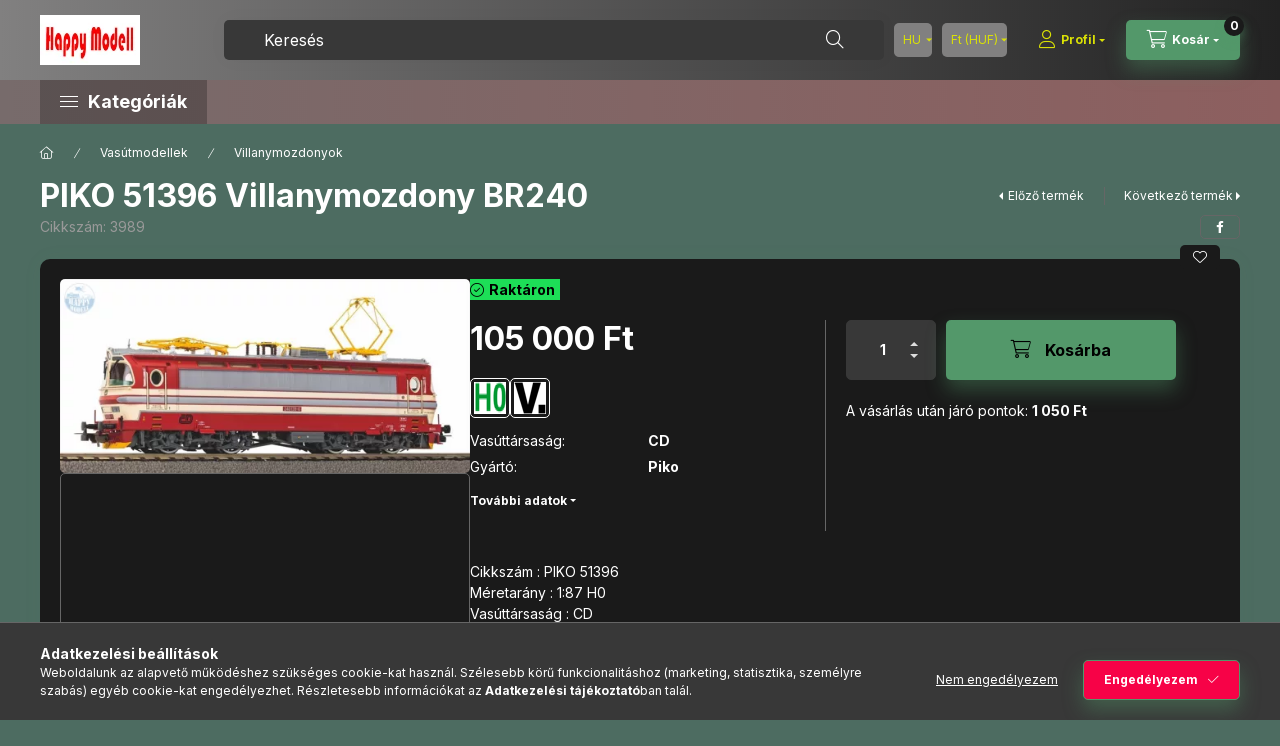

--- FILE ---
content_type: text/html; charset=UTF-8
request_url: https://www.happymodell.com/PIKO-51396-Villanymozdony-BR240
body_size: 25010
content:
<!DOCTYPE html>
<html lang="hu" class="js-ajax-filter-box-checking-force js-ajax-product-list-checking">
    <head>
        <meta charset="utf-8">
<meta name="description" content="PIKO 51396 Villanymozdony BR240 , Cikkszám : PIKO 51396Méretarány : 1:87 H0Vasúttársaság : CDKorszak : V. : 1985-2006Pályaszám : 240 139-6Dekóder foglalat : PLU">
<meta name="robots" content="index, follow">
<meta http-equiv="X-UA-Compatible" content="IE=Edge">
<meta property="og:site_name" content="happymodell.com" />
<meta property="og:title" content="PIKO 51396 Villanymozdony BR240 - happymodell.com">
<meta property="og:description" content="PIKO 51396 Villanymozdony BR240 , Cikkszám : PIKO 51396Méretarány : 1:87 H0Vasúttársaság : CDKorszak : V. : 1985-2006Pályaszám : 240 139-6Dekóder foglalat : PLU">
<meta property="og:type" content="product">
<meta property="og:url" content="https://www.happymodell.com/PIKO-51396-Villanymozdony-BR240">
<meta property="og:image" content="https://www.happymodell.com/img/38325/3989/3989.webp">
<meta property="fb:admins" content="100078586892411">
<meta name="theme-color" content="#8f8800">
<meta name="msapplication-TileColor" content="#8f8800">
<meta name="mobile-web-app-capable" content="yes">
<meta name="apple-mobile-web-app-capable" content="yes">
<meta name="MobileOptimized" content="320">
<meta name="HandheldFriendly" content="true">

<title>PIKO 51396 Villanymozdony BR240 - happymodell.com</title>


<script>
var service_type="shop";
var shop_url_main="https://www.happymodell.com";
var actual_lang="hu";
var money_len="0";
var money_thousend=" ";
var money_dec=",";
var shop_id=38325;
var unas_design_url="https:"+"/"+"/"+"www.happymodell.com"+"/"+"!common_design"+"/"+"base"+"/"+"002403"+"/";
var unas_design_code='002403';
var unas_base_design_code='2400';
var unas_design_ver=4;
var unas_design_subver=3;
var unas_shop_url='https://www.happymodell.com';
var responsive="yes";
var price_nullcut_disable=1;
var config_plus=new Array();
config_plus['product_tooltip']=1;
config_plus['cart_fly_id']="cart-box__fly-to-desktop";
config_plus['cart_redirect']=1;
config_plus['cart_refresh_force']="1";
config_plus['money_type']='Ft';
config_plus['money_type_display']='Ft';
config_plus['accessible_design']=true;
var lang_text=new Array();

var UNAS = UNAS || {};
UNAS.shop={"base_url":'https://www.happymodell.com',"domain":'www.happymodell.com',"username":'happymodell.unas.hu',"id":38325,"lang":'hu',"currency_type":'Ft',"currency_code":'HUF',"currency_rate":'1',"currency_length":0,"base_currency_length":0,"canonical_url":'https://www.happymodell.com/PIKO-51396-Villanymozdony-BR240'};
UNAS.design={"code":'002403',"page":'product_details'};
UNAS.api_auth="81464a902372f6bef1b63ab48a320183";
UNAS.customer={"email":'',"id":0,"group_id":0,"without_registration":0};
UNAS.customer["area_ids"]=[35656];
UNAS.shop["category_id"]="111528";
UNAS.shop["sku"]="3989";
UNAS.shop["product_id"]="715121626";
UNAS.shop["only_private_customer_can_purchase"] = false;
 

UNAS.text = {
    "button_overlay_close": `Bezár`,
    "popup_window": `Felugró ablak`,
    "list": `lista`,
    "updating_in_progress": `frissítés folyamatban`,
    "updated": `frissítve`,
    "is_opened": `megnyitva`,
    "is_closed": `bezárva`,
    "deleted": `törölve`,
    "consent_granted": `hozzájárulás megadva`,
    "consent_rejected": `hozzájárulás elutasítva`,
    "field_is_incorrect": `mező hibás`,
    "error_title": `Hiba!`,
    "product_variants": `termék változatok`,
    "product_added_to_cart": `A termék a kosárba került`,
    "product_added_to_cart_with_qty_problem": `A termékből csak [qty_added_to_cart] [qty_unit] került kosárba`,
    "product_removed_from_cart": `A termék törölve a kosárból`,
    "reg_title_name": `Név`,
    "reg_title_company_name": `Cégnév`,
    "number_of_items_in_cart": `Kosárban lévő tételek száma`,
    "cart_is_empty": `A kosár üres`,
    "cart_updated": `A kosár frissült`
};



UNAS.text["delete_from_favourites"]= `Törlés a kedvencek közül`;
UNAS.text["add_to_favourites"]= `Kedvencekhez`;






window.lazySizesConfig=window.lazySizesConfig || {};
window.lazySizesConfig.loadMode=1;
window.lazySizesConfig.loadHidden=false;

window.dataLayer = window.dataLayer || [];
function gtag(){dataLayer.push(arguments)};
gtag('js', new Date());
</script>

<script src="https://www.happymodell.com/!common_packages/jquery/jquery-3.2.1.js?mod_time=1683104288"></script>
<script src="https://www.happymodell.com/!common_packages/jquery/plugins/migrate/migrate.js?mod_time=1683104288"></script>
<script src="https://www.happymodell.com/!common_packages/jquery/plugins/autocomplete/autocomplete.js?mod_time=1751447088"></script>
<script src="https://www.happymodell.com/!common_packages/jquery/plugins/tools/overlay/overlay.js?mod_time=1759905184"></script>
<script src="https://www.happymodell.com/!common_packages/jquery/plugins/tools/toolbox/toolbox.expose.js?mod_time=1725518406"></script>
<script src="https://www.happymodell.com/!common_packages/jquery/plugins/lazysizes/lazysizes.min.js?mod_time=1683104288"></script>
<script src="https://www.happymodell.com/!common_packages/jquery/plugins/lazysizes/plugins/bgset/ls.bgset.min.js?mod_time=1753269494"></script>
<script src="https://www.happymodell.com/!common_packages/jquery/own/shop_common/exploded/common.js?mod_time=1764831093"></script>
<script src="https://www.happymodell.com/!common_packages/jquery/own/shop_common/exploded/common_overlay.js?mod_time=1759905184"></script>
<script src="https://www.happymodell.com/!common_packages/jquery/own/shop_common/exploded/common_shop_popup.js?mod_time=1759905184"></script>
<script src="https://www.happymodell.com/!common_packages/jquery/own/shop_common/exploded/function_accessibility_focus.js?mod_time=1759905184"></script>
<script src="https://www.happymodell.com/!common_packages/jquery/own/shop_common/exploded/page_product_details.js?mod_time=1751447088"></script>
<script src="https://www.happymodell.com/!common_packages/jquery/own/shop_common/exploded/function_favourites.js?mod_time=1725525526"></script>
<script src="https://www.happymodell.com/!common_packages/jquery/own/shop_common/exploded/function_accessibility_status.js?mod_time=1764233415"></script>
<script src="https://www.happymodell.com/!common_packages/jquery/plugins/hoverintent/hoverintent.js?mod_time=1683104288"></script>
<script src="https://www.happymodell.com/!common_packages/jquery/own/shop_tooltip/shop_tooltip.js?mod_time=1759905184"></script>
<script src="https://www.happymodell.com/!common_design/base/002400/main.js?mod_time=1764233415"></script>
<script src="https://www.happymodell.com/!common_packages/jquery/plugins/flickity/v3/flickity.pkgd.min.js?mod_time=1759905184"></script>
<script src="https://www.happymodell.com/!common_packages/jquery/plugins/toastr/toastr.min.js?mod_time=1683104288"></script>
<script src="https://www.happymodell.com/!common_packages/jquery/plugins/tippy/popper-2.4.4.min.js?mod_time=1683104288"></script>
<script src="https://www.happymodell.com/!common_packages/jquery/plugins/tippy/tippy-bundle.umd.min.js?mod_time=1683104288"></script>

<link href="https://www.happymodell.com/temp/shop_38325_e620b5572c12655a56de3edd439cbfec.css?mod_time=1768381898" rel="stylesheet" type="text/css">

<link href="https://www.happymodell.com/PIKO-51396-Villanymozdony-BR240" rel="canonical">
<link id="favicon-16x16" rel="icon" type="image/png" href="https://www.happymodell.com/shop_ordered/38325/pic/icon/Logo16.png" sizes="16x16">
<script>
        var google_consent=1;
    
        gtag('consent', 'default', {
           'ad_storage': 'denied',
           'ad_user_data': 'denied',
           'ad_personalization': 'denied',
           'analytics_storage': 'denied',
           'functionality_storage': 'denied',
           'personalization_storage': 'denied',
           'security_storage': 'granted'
        });

    
        gtag('consent', 'update', {
           'ad_storage': 'denied',
           'ad_user_data': 'denied',
           'ad_personalization': 'denied',
           'analytics_storage': 'denied',
           'functionality_storage': 'denied',
           'personalization_storage': 'denied',
           'security_storage': 'granted'
        });

        </script>
    <script async src="https://www.googletagmanager.com/gtag/js?id=G-5FR9FRSYHN"></script>    <script>
    gtag('config', 'G-5FR9FRSYHN');

        </script>
        <script>
    var google_analytics=1;

                gtag('event', 'view_item', {
              "currency": "HUF",
              "value": '105000',
              "items": [
                  {
                      "item_id": "3989",
                      "item_name": "PIKO 51396 Villanymozdony BR240 ",
                      "item_category": "Vasútmodellek/Villanymozdonyok",
                      "price": '105000'
                  }
              ],
              'non_interaction': true
            });
               </script>
           <script>
        gtag('config', 'AW-814959509');
                </script>
            <script>
        var google_ads=1;

                gtag('event','remarketing', {
            'ecomm_pagetype': 'product',
            'ecomm_prodid': ["3989"],
            'ecomm_totalvalue': 105000        });
            </script>
    
        <meta content="width=device-width, initial-scale=1.0" name="viewport" />
        <link rel="preconnect" href="https://fonts.gstatic.com">
        <link rel="preload" href="https://fonts.googleapis.com/css2?family=Inter:wght@400;700;900&display=swap" as="style" />
        <link rel="stylesheet" href="https://fonts.googleapis.com/css2?family=Inter:wght@400;700;900&display=swap" media="print" onload="this.media='all'">
        <noscript>
            <link rel="stylesheet" href="https://fonts.googleapis.com/css2?family=Inter:wght@400;700;900&display=swap" />
        </noscript>
        <link rel="preload" href="https://www.happymodell.com/!common_design/own/fonts/2400/customicons/custom-icons.css" as="style">
        <link rel="stylesheet" href="https://www.happymodell.com/!common_design/own/fonts/2400/customicons/custom-icons.css" media="print" onload="this.media='all'">
        <noscript>
            <link rel="stylesheet" href="https://www.happymodell.com/!common_design/own/fonts/2400/customicons/custom-icons.css" />
        </noscript>
        
        
        
        
        

        
        
        
        <link rel="preload" fetchpriority="high"
      imagesizes="(max-width: 519.98px) 96.2vw,500px"
      imagesrcset="https://www.happymodell.com/img/38325/3989/500x500/3989.webp?time=1696582257 500w,https://www.happymodell.com/img/38325/3989/712x712/3989.webp?time=1696582257 712w,https://www.happymodell.com/img/38325/3989/800x800/3989.webp?time=1696582257 800w"
      href="https://www.happymodell.com/img/38325/3989/500x500/3989.webp?time=1696582257" as="image"
>
        
        
    </head>


                
                
    
    
    
    
    
    
    
    
    
    
                     
    
    
    
    
    <body class='design_ver4 design_subver1 design_subver2 design_subver3' id="ud_shop_artdet">
    
    <div id="image_to_cart" style="display:none; position:absolute; z-index:100000;"></div>
<div class="overlay_common overlay_warning" id="overlay_cart_add"></div>
<script>$(document).ready(function(){ overlay_init("cart_add",{"onBeforeLoad":false}); });</script>
<div id="overlay_login_outer"></div>	
	<script>
	$(document).ready(function(){
	    var login_redir_init="";

		$("#overlay_login_outer").overlay({
			onBeforeLoad: function() {
                var login_redir_temp=login_redir_init;
                if (login_redir_act!="") {
                    login_redir_temp=login_redir_act;
                    login_redir_act="";
                }

									$.ajax({
						type: "GET",
						async: true,
						url: "https://www.happymodell.com/shop_ajax/ajax_popup_login.php",
						data: {
							shop_id:"38325",
							lang_master:"hu",
                            login_redir:login_redir_temp,
							explicit:"ok",
							get_ajax:"1"
						},
						success: function(data){
							$("#overlay_login_outer").html(data);
							if (unas_design_ver >= 5) $("#overlay_login_outer").modal('show');
							$('#overlay_login1 input[name=shop_pass_login]').keypress(function(e) {
								var code = e.keyCode ? e.keyCode : e.which;
								if(code.toString() == 13) {		
									document.form_login_overlay.submit();		
								}	
							});	
						}
					});
								},
			top: 50,
			mask: {
	color: "#000000",
	loadSpeed: 200,
	maskId: "exposeMaskOverlay",
	opacity: 0.7
},
			closeOnClick: (config_plus['overlay_close_on_click_forced'] === 1),
			onClose: function(event, overlayIndex) {
				$("#login_redir").val("");
			},
			load: false
		});
		
			});
	function overlay_login() {
		$(document).ready(function(){
			$("#overlay_login_outer").overlay().load();
		});
	}
	function overlay_login_remind() {
        if (unas_design_ver >= 5) {
            $("#overlay_remind").overlay().load();
        } else {
            $(document).ready(function () {
                $("#overlay_login_outer").overlay().close();
                setTimeout('$("#overlay_remind").overlay().load();', 250);
            });
        }
	}

    var login_redir_act="";
    function overlay_login_redir(redir) {
        login_redir_act=redir;
        $("#overlay_login_outer").overlay().load();
    }
	</script>  
	<div class="overlay_common overlay_info" id="overlay_remind"></div>
<script>$(document).ready(function(){ overlay_init("remind",[]); });</script>

	<script>
    	function overlay_login_error_remind() {
		$(document).ready(function(){
			load_login=0;
			$("#overlay_error").overlay().close();
			setTimeout('$("#overlay_remind").overlay().load();', 250);	
		});
	}
	</script>  
	<div class="overlay_common overlay_info" id="overlay_newsletter"></div>
<script>$(document).ready(function(){ overlay_init("newsletter",[]); });</script>

<script>
function overlay_newsletter() {
    $(document).ready(function(){
        $("#overlay_newsletter").overlay().load();
    });
}
</script>
<div class="overlay_common overlay_error" id="overlay_script"></div>
<script>$(document).ready(function(){ overlay_init("script",[]); });</script>
    <script>
    $(document).ready(function() {
        $.ajax({
            type: "GET",
            url: "https://www.happymodell.com/shop_ajax/ajax_stat.php",
            data: {master_shop_id:"38325",get_ajax:"1"}
        });
    });
    </script>
    

    
    <div id="container" class="page_shop_artdet_3989 readmore-v2
js-ajax-filter-box-checking filter-not-exists filter-box-in-dropdown nav-position-bottom header-will-fixed fixed-cart-on-artdet">
                
                        <header class="header header--mobile py-3 px-4 d-flex justify-content-center d-sm-none position-relative has-tel">
                <div id="header_logo_img2" class="js-element header_logo logo" data-element-name="header_logo">
        <div class="header_logo-img-container">
            <div class="header_logo-img-wrapper">
                                                <a class="has-img" href="https://www.happymodell.com/">                    <picture>
                                                <source srcset="https://www.happymodell.com/!common_design/custom/happymodell.unas.hu/element/layout_hu_header_logo-400x120_1_default.webp?time=1746360129 1x, https://www.happymodell.com/!common_design/custom/happymodell.unas.hu/element/layout_hu_header_logo-400x120_1_default_retina.webp?time=1746360129 2x" />
                        <img                              width="100" height="50"
                                                          src="https://www.happymodell.com/!common_design/custom/happymodell.unas.hu/element/layout_hu_header_logo-400x120_1_default.webp?time=1746360129"                             
                             alt="happymodell.com                        "/>
                    </picture>
                    </a>                                        </div>
        </div>
    </div>

                        <div class="js-element header_text_section_2 d-sm-none" data-element-name="header_text_section_2">
            <div class="header_text_section_2-slide slide-1"><p>&nbsp;</p>
<p>&nbsp;</p>
<p>&nbsp;</p></div>
    </div>

        
        </header>
        <header id="header--desktop" class="header header--desktop d-none d-sm-block js-header js-header-fixed">
            <div class="header-inner js-header-inner">
                <div class="header__top">
                    <div class="container">
                        <div class="header__top-inner">
                            <div class="row no-gutters gutters-md-10 justify-content-center align-items-center">
                                <div class="header__top-left col col-xl-auto">
                                    <div class="header__left-inner d-flex align-items-center">
                                                                                <div class="nav-link--products-placeholder-on-fixed-header burger btn">
                                            <span class="burger__lines">
                                                <span class="burger__line"></span>
                                                <span class="burger__line"></span>
                                                <span class="burger__line"></span>
                                            </span>
                                            <span class="burger__text dropdown__btn-text">
                                                Kategóriák
                                            </span>
                                        </div>
                                        <button type="button" class="hamburger-box__dropdown-btn burger btn dropdown__btn d-lg-none" id="hamburger-box__dropdown-btn2"
                                                aria-label="Kategóriák" aria-haspopup="dialog" aria-expanded="false" aria-controls="hamburger-box__dropdown"
                                                data-btn-for="#hamburger-box__dropdown"
                                        >
                                            <span class="burger__lines">
                                              <span class="burger__line"></span>
                                              <span class="burger__line"></span>
                                              <span class="burger__line"></span>
                                            </span>
                                            <span class="burger__text dropdown__btn-text">
                                              Kategóriák
                                            </span>
                                        </button>
                                                                                    <div id="header_logo_img" class="js-element header_logo logo" data-element-name="header_logo">
        <div class="header_logo-img-container">
            <div class="header_logo-img-wrapper">
                                                <a class="has-img" href="https://www.happymodell.com/">                    <picture>
                                                <source srcset="https://www.happymodell.com/!common_design/custom/happymodell.unas.hu/element/layout_hu_header_logo-400x120_1_default.webp?time=1746360129 1x, https://www.happymodell.com/!common_design/custom/happymodell.unas.hu/element/layout_hu_header_logo-400x120_1_default_retina.webp?time=1746360129 2x" />
                        <img                              width="100" height="50"
                                                          src="https://www.happymodell.com/!common_design/custom/happymodell.unas.hu/element/layout_hu_header_logo-400x120_1_default.webp?time=1746360129"                             
                             alt="happymodell.com                        "/>
                    </picture>
                    </a>                                        </div>
        </div>
    </div>

                                        <div class="js-element header_text_section_2" data-element-name="header_text_section_2">
            <div class="header_text_section_2-slide slide-1"><p>&nbsp;</p>
<p>&nbsp;</p>
<p>&nbsp;</p></div>
    </div>

                                    </div>
                                </div>
                                <div class="header__top-right col-auto col-xl d-flex justify-content-end align-items-center">
                                    <button class="search-box__dropdown-btn btn dropdown__btn d-xl-none" id="#search-box__dropdown-btn2"
                                            aria-label="Keresés" aria-haspopup="dialog" aria-expanded="false" aria-controls="search-box__dropdown2"
                                            type="button" data-btn-for="#search-box__dropdown2"
                                    >
                                        <span class="search-box__dropdown-btn-icon dropdown__btn-icon icon--search"></span>
                                        <span class="search-box__text dropdown__btn-text">Keresés</span>
                                    </button>
                                    <div class="search-box__dropdown dropdown__content dropdown__content-till-lg" id="search-box__dropdown2" data-content-for="#search-box__dropdown-btn2" data-content-direction="full">
                                        <span class="dropdown__caret"></span>
                                        <button class="dropdown__btn-close search-box__dropdown__btn-close btn btn-close" type="button" aria-label="Bezár"></button>
                                        <div class="dropdown__content-inner search-box__inner position-relative js-search browser-is-chrome"
     id="box_search_content2">
    <form name="form_include_search2" id="form_include_search2" action="https://www.happymodell.com/shop_search.php" method="get">
    <div class="search-box__form-inner d-flex flex-column">
        <div class="form-group box-search-group mb-0 js-search-smart-insert-after-here">
            <input data-stay-visible-breakpoint="1280" id="box_search_input2" class="search-box__input ac_input js-search-input form-control"
                   name="search" pattern=".{3,100}" aria-label="Keresés" title="Hosszabb kereső kifejezést írjon be!"
                   placeholder="Keresés" type="search" maxlength="100" autocomplete="off" required                   role="combobox" aria-autocomplete="list" aria-expanded="false"
                                      aria-controls="autocomplete-categories autocomplete-products"
                               >
            <div class="search-box__search-btn-outer input-group-append" title="Keresés">
                <button class="btn search-box__search-btn" aria-label="Keresés">
                    <span class="search-box__search-btn-icon icon--search"></span>
                </button>
            </div>
            <div class="search__loading">
                <div class="loading-spinner--small"></div>
            </div>
        </div>
        <div class="ac_results2">
            <span class="ac_result__caret"></span>
        </div>
    </div>
    </form>
</div>

                                    </div>
                                                                        <div class="lang-and-money__wrapper align-self-center d-none d-lg-flex">
                                                        <div class="lang-box-desktop flex-shrink-0">
        <div class="lang-select-group form-group form-select-group form-select-group-sm mb-0">
            <select class="form-control form-control-sm border-0 lang-select" aria-label="Nyelv váltás" name="change_lang" id="box_lang_select_desktop" onchange="location.href='https://www.happymodell.com'+this.value">
                                <option value="/PIKO-51396-Villanymozdony-BR240" selected="selected">HU</option>
                                <option value="/de/PIKO-51396-Villanymozdony-BR240">DE</option>
                                <option value="/cz/PIKO-51396-Villanymozdony-BR240">CZ</option>
                                <option value="/sk/PIKO-51396-Villanymozdony-BR240">SK</option>
                                <option value="/ro/PIKO-51396-Villanymozdony-BR240">RO</option>
                                <option value="/en/PIKO-51396-Villanymozdony-BR240">EN</option>
                                <option value="/pl/PIKO-51396-Villanymozdony-BR240">PL</option>
                                <option value="/bg/PIKO-51396-Villanymozdony-BR240">BG</option>
                                <option value="/nl/PIKO-51396-Villanymozdony-BR240">NL</option>
                                <option value="/fr/PIKO-51396-Villanymozdony-BR240">FR</option>
                                <option value="/it/PIKO-51396-Villanymozdony-BR240">IT</option>
                                <option value="/ch/PIKO-51396-Villanymozdony-BR240">CH</option>
                                <option value="/es/PIKO-51396-Villanymozdony-BR240">ES</option>
                                <option value="/pt/PIKO-51396-Villanymozdony-BR240">PT</option>
                                <option value="/lt/PIKO-51396-Villanymozdony-BR240">LT</option>
                                <option value="/se/PIKO-51396-Villanymozdony-BR240">SE</option>
                                <option value="/hr/PIKO-51396-Villanymozdony-BR240">HR</option>
                                <option value="/lv/PIKO-51396-Villanymozdony-BR240">LV</option>
                                <option value="/at/PIKO-51396-Villanymozdony-BR240">AT</option>
                                <option value="/fi/PIKO-51396-Villanymozdony-BR240">FI</option>
                                <option value="/dk/PIKO-51396-Villanymozdony-BR240">DK</option>
                                <option value="/gr/PIKO-51396-Villanymozdony-BR240">GR</option>
                                <option value="/mt/PIKO-51396-Villanymozdony-BR240">MT</option>
                                <option value="/ie/PIKO-51396-Villanymozdony-BR240">IE</option>
                                <option value="/rs/PIKO-51396-Villanymozdony-BR240">RS</option>
                                <option value="/si/PIKO-51396-Villanymozdony-BR240">SI</option>
                            </select>
        </div>
    </div>
    
    
        <div class="currency-box-mobile">
    <form action="https://www.happymodell.com/shop_moneychange.php" name="form_moneychange" method="post"><input name="file_back" type="hidden" value="/PIKO-51396-Villanymozdony-BR240">
    <div class="currency-select-group form-group form-select-group form-select-group-sm mb-0">
        <select class="form-control form-control-sm border-0 money-select" aria-label="Pénznem váltás" name="session_money_select" id="session_money_select" onchange="document.form_moneychange.submit();">
            <option value="-1" selected="selected">Ft (HUF)</option>
                        <option value="0">EUR</option>
                    </select>
    </div>
    </form>
</div>


    
                                    </div>
                                    <button class="lang-and-money__dropdown-btn btn dropdown__btn d-lg-none"
                                            aria-label="Nyelv és pénznem váltás" aria-haspopup="dialog" aria-expanded="false" aria-controls="lang-and-money__dropdown"
                                            type="button" data-btn-for="#lang-and-money__dropdown"
                                    >
                                        <span class="lang-and-money__dropdown-btn-icon dropdown__btn-icon icon--globe"></span>
                                    </button>
                                                                                <button class="profile__dropdown-btn js-profile-btn btn dropdown__btn" id="profile__dropdown-btn2" type="button"
            data-orders="https://www.happymodell.com/shop_order_track.php" data-btn-for="#profile__dropdown"
            aria-label="Profil" aria-haspopup="dialog" aria-expanded="false" aria-controls="profile__dropdown"
    >
        <span class="profile__dropdown-btn-icon dropdown__btn-icon icon--user"></span>
        <span class="profile__text dropdown__btn-text">Profil</span>
            </button>
    
    
                                    <button id="cart-box__fly-to-desktop" class="cart-box__dropdown-btn btn dropdown__btn js-cart-box-loaded-by-ajax"
                                            aria-label="Kosár megtekintése" aria-describedby="box_cart_content" aria-haspopup="dialog" aria-expanded="false" aria-controls="cart-box__dropdown"
                                            type="button" data-btn-for="#cart-box__dropdown"                                    >
                                        <span class="cart-box__dropdown-btn-icon dropdown__btn-icon icon--cart"></span>
                                        <span class="cart-box__text dropdown__btn-text">Kosár</span>
                                        <span class="bubble cart-box__bubble">-</span>
                                    </button>
                                </div>
                            </div>
                        </div>
                    </div>
                </div>
                                <div class="header__bottom">
                    <div class="container">
                        <nav class="navbar d-none d-lg-flex navbar-expand navbar-light align-items-stretch">
                                                        <ul id="nav--cat" class="nav nav--cat js-navbar-nav">
                                <li class="nav-item dropdown nav--main nav-item--products">
                                    <a class="nav-link nav-link--products burger d-lg-flex" href="#" onclick="event.preventDefault();" role="button" data-text="Kategóriák" data-toggle="dropdown"
                                       aria-label="Kategóriák" aria-haspopup="dialog" aria-controls="dropdown-cat"
                                        aria-expanded="false"                                    >
                                        <span class="burger__lines">
                                            <span class="burger__line"></span>
                                            <span class="burger__line"></span>
                                            <span class="burger__line"></span>
                                        </span>
                                        <span class="burger__text dropdown__btn-text">
                                            Kategóriák
                                        </span>
                                    </a>
                                    <div id="dropdown-cat" class="dropdown-menu d-none d-block clearfix dropdown--cat with-auto-breaking-megasubmenu dropdown--level-0">
                                                    <ul class="nav-list--0" aria-label="Kategóriák">
            <li id="nav-item-new" class="nav-item spec-item js-nav-item-new">
                        <a class="nav-link" href="https://www.happymodell.com/shop_artspec.php?artspec=2"               aria-label="Újdonságok kategória"
                           >
                                            <span class="nav-link__text">
                    Újdonságok                </span>
            </a>
                    </li>
            <li id="nav-item-822807" class="nav-item dropdown js-nav-item-822807">
                        <a class="nav-link" href="https://www.happymodell.com/Vasutmodellek"               aria-label="Vasútmodellek kategória"
                data-toggle="dropdown" data-mouseover="handleSub('822807','https://www.happymodell.com/shop_ajax/ajax_box_cat.php?get_ajax=1&type=layout&change_lang=hu&level=1&key=822807&box_var_name=shop_cat&box_var_layout_cache=1&box_var_expand_cache=yes&box_var_expand_cache_name=desktop&box_var_layout_level0=0&box_var_layout_level1=1&box_var_layout=2&box_var_ajax=1&box_var_section=content&box_var_highlight=yes&box_var_type=expand&box_var_div=no');" aria-haspopup="true" aria-expanded="false"            >
                                            <span class="nav-link__text">
                    Vasútmodellek                </span>
            </a>
                        <div class="megasubmenu dropdown-menu">
                <div class="megasubmenu__sticky-content">
                    <div class="loading-spinner"></div>
                </div>
                            </div>
                    </li>
            <li id="nav-item-741442" class="nav-item js-nav-item-741442">
                        <a class="nav-link" href="https://www.happymodell.com/Kezdokeszletek"               aria-label="Kezdőkészletek kategória"
                           >
                                            <span class="nav-link__text">
                    Kezdőkészletek                </span>
            </a>
                    </li>
            <li id="nav-item-990741" class="nav-item js-nav-item-990741">
                        <a class="nav-link" href="https://www.happymodell.com/Sinek-sinrendszerek"               aria-label="Sínek, sínrendszerek kategória"
                           >
                                            <span class="nav-link__text">
                    Sínek, sínrendszerek                </span>
            </a>
                    </li>
            <li id="nav-item-812858" class="nav-item dropdown js-nav-item-812858">
                        <a class="nav-link" href="https://www.happymodell.com/Terepepites-Szoroanyag"               aria-label="Terepasztal, dioráma és kellékek kategória"
                data-toggle="dropdown" data-mouseover="handleSub('812858','https://www.happymodell.com/shop_ajax/ajax_box_cat.php?get_ajax=1&type=layout&change_lang=hu&level=1&key=812858&box_var_name=shop_cat&box_var_layout_cache=1&box_var_expand_cache=yes&box_var_expand_cache_name=desktop&box_var_layout_level0=0&box_var_layout_level1=1&box_var_layout=2&box_var_ajax=1&box_var_section=content&box_var_highlight=yes&box_var_type=expand&box_var_div=no');" aria-haspopup="true" aria-expanded="false"            >
                                            <span class="nav-link__text">
                    Terepasztal, dioráma és kellékek                </span>
            </a>
                        <div class="megasubmenu dropdown-menu">
                <div class="megasubmenu__sticky-content">
                    <div class="loading-spinner"></div>
                </div>
                            </div>
                    </li>
            <li id="nav-item-495272" class="nav-item js-nav-item-495272">
                        <a class="nav-link" href="https://www.happymodell.com/Egyeb"               aria-label="Egyéb kategória"
                           >
                                            <span class="nav-link__text">
                    Egyéb                </span>
            </a>
                    </li>
        </ul>

    
                                    </div>
                                </li>
                            </ul>
                                                                                </nav>
                        <script>
    let addOverflowHidden = function() {
        $('.hamburger-box__dropdown-inner').addClass('overflow-hidden');
    }
    function scrollToBreadcrumb() {
        scrollToElement({ element: '.nav-list-breadcrumb', offset: getVisibleDistanceTillHeaderBottom(), scrollIn: '.hamburger-box__dropdown-inner', container: '.hamburger-box__dropdown-inner', duration: 0, callback: addOverflowHidden });
    }

    function setHamburgerBoxHeight(height) {
        $('.hamburger-box__dropdown').css('height', height + 80);
    }

    let mobileMenuScrollData = [];

    function handleSub2(thisOpenBtn, id, ajaxUrl) {
        let navItem = $('#nav-item-'+id+'--m');
        let openBtn = $(thisOpenBtn);
        let $thisScrollableNavList = navItem.closest('.nav-list-mobile');
        let thisNavListLevel = $thisScrollableNavList.data("level");

        if ( thisNavListLevel == 0 ) {
            $thisScrollableNavList = navItem.closest('.hamburger-box__dropdown-inner');
        }
        mobileMenuScrollData["level_" + thisNavListLevel + "_position"] = $thisScrollableNavList.scrollTop();
        mobileMenuScrollData["level_" + thisNavListLevel + "_element"] = $thisScrollableNavList;

        if (!navItem.hasClass('ajax-loading')) {
            if (catSubOpen2(openBtn, navItem)) {
                if (ajaxUrl) {
                    if (!navItem.hasClass('ajax-loaded')) {
                        catSubLoad2(navItem, ajaxUrl);
                    } else {
                        scrollToBreadcrumb();
                    }
                } else {
                    scrollToBreadcrumb();
                }
            }
        }
    }
    function catSubOpen2(openBtn,navItem) {
        let thisSubMenu = navItem.find('.nav-list-menu--sub').first();
        let thisParentMenu = navItem.closest('.nav-list-menu');
        thisParentMenu.addClass('hidden');

        if (navItem.hasClass('show')) {
            openBtn.attr('aria-expanded','false');
            navItem.removeClass('show');
            thisSubMenu.removeClass('show');
        } else {
            openBtn.attr('aria-expanded','true');
            navItem.addClass('show');
            thisSubMenu.addClass('show');
            if (window.matchMedia('(min-width: 576px) and (max-width: 1259.8px )').matches) {
                let thisSubMenuHeight = thisSubMenu.outerHeight();
                if (thisSubMenuHeight > 0) {
                    setHamburgerBoxHeight(thisSubMenuHeight);
                }
            }
        }
        return true;
    }
    function catSubLoad2(navItem, ajaxUrl){
        let thisSubMenu = $('.nav-list-menu--sub', navItem);
        $.ajax({
            type: 'GET',
            url: ajaxUrl,
            beforeSend: function(){
                navItem.addClass('ajax-loading');
                setTimeout(function (){
                    if (!navItem.hasClass('ajax-loaded')) {
                        navItem.addClass('ajax-loader');
                        thisSubMenu.addClass('loading');
                    }
                }, 150);
            },
            success:function(data){
                thisSubMenu.html(data);
                $(document).trigger("ajaxCatSubLoaded");

                let thisParentMenu = navItem.closest('.nav-list-menu');
                let thisParentBreadcrumb = thisParentMenu.find('> .nav-list-breadcrumb');

                /* ha már van a szülőnek breadcrumbja, akkor azt hozzáfűzzük a gyerekhez betöltéskor */
                if (thisParentBreadcrumb.length > 0) {
                    let thisParentLink = thisParentBreadcrumb.find('.nav-list-parent-link').clone();
                    let thisSubMenuParentLink = thisSubMenu.find('.nav-list-parent-link');
                    thisParentLink.insertBefore(thisSubMenuParentLink);
                }

                navItem.removeClass('ajax-loading ajax-loader').addClass('ajax-loaded');
                thisSubMenu.removeClass('loading');
                if (window.matchMedia('(min-width: 576px) and (max-width: 1259.8px )').matches) {
                    let thisSubMenuHeight = thisSubMenu.outerHeight();
                    setHamburgerBoxHeight(thisSubMenuHeight);
                }
                scrollToBreadcrumb();
            }
        });
    }
    function catBack(thisBtn) {
        let thisCatLevel = $(thisBtn).closest('.nav-list-menu--sub');
        let thisParentItem = $(thisBtn).closest('.nav-item.show');
        let thisParentMenu = thisParentItem.closest('.nav-list-menu');

        if ( $(thisBtn).data("belongs-to-level") == 0 ) {
            mobileMenuScrollData["level_0_element"].animate({ scrollTop: mobileMenuScrollData["level_0_position"] }, 0, function() {});
        }

        if (window.matchMedia('(min-width: 576px) and (max-width: 1259.8px )').matches) {
            let thisParentMenuHeight = 0;
            if ( thisParentItem.parent('ul').hasClass('nav-list-mobile--0') ) {
                let sumHeight = 0;
                $( thisParentItem.closest('.hamburger-box__dropdown-nav-lists-wrapper').children() ).each(function() {
                    sumHeight+= $(this).outerHeight(true);
                });
                thisParentMenuHeight = sumHeight;
            } else {
                thisParentMenuHeight = thisParentMenu.outerHeight();
            }
            setHamburgerBoxHeight(thisParentMenuHeight);
        }
        if ( thisParentItem.parent('ul').hasClass('nav-list-mobile--0') ) {
            $('.hamburger-box__dropdown-inner').removeClass('overflow-hidden');
        }
        thisParentMenu.removeClass('hidden');
        thisCatLevel.removeClass('show');
        thisParentItem.removeClass('show');
        thisParentItem.find('.nav-button').attr('aria-expanded','false');
        return true;
    }

    function handleSub($id, $ajaxUrl) {
        let $navItem = $('#nav-item-'+$id);

        if (!$navItem.hasClass('ajax-loading')) {
            if (catSubOpen($navItem)) {
                if (!$navItem.hasClass('ajax-loaded')) {
                    catSubLoad($id, $ajaxUrl);
                }
            }
        }
    }

    function catSubOpen($navItem) {
        handleCloseDropdowns();
        let thisNavLink = $navItem.find('> .nav-link');
        let thisNavItem = thisNavLink.parent();
        let thisNavbarNav = $('.js-navbar-nav');
        let thisDropdownMenu = thisNavItem.find('.dropdown-menu').first();

        /*remove is-opened class form the rest menus (cat+plus)*/
        thisNavbarNav.find('.show').not(thisNavItem).not('.nav-item--products').not('.dropdown--cat').removeClass('show');

        /* check handler exists */
        let existingHandler = thisNavItem.data('keydownHandler');

        /* is has, off it */
        if (existingHandler) {
            thisNavItem.off('keydown', existingHandler);
        }

        const focusExitHandler = function(e) {
            if (e.key === "Escape") {
                handleCloseDropdownCat(false,{
                    reason: 'escape',
                    element: thisNavItem,
                    handler: focusExitHandler
                });
            }
        }

        if (thisNavItem.hasClass('show')) {
            thisNavLink.attr('aria-expanded','false');
            thisNavItem.removeClass('show');
            thisDropdownMenu.removeClass('show');
            $('html').removeClass('cat-megasubmenu-opened');
            $('#dropdown-cat').removeClass('has-opened');

            thisNavItem.off('keydown', focusExitHandler);
        } else {
            thisNavLink.attr('aria-expanded','true');
            thisNavItem.addClass('show');
            thisDropdownMenu.addClass('show');
            $('#dropdown-cat').addClass('has-opened');
            $('html').addClass('cat-megasubmenu-opened');

            thisNavItem.on('keydown', focusExitHandler);
            thisNavItem.data('keydownHandler', focusExitHandler);
        }
        return true;
    }
    function catSubLoad($id, $ajaxUrl){
        const $navItem = $('#nav-item-'+$id);
        const $thisMegasubmenu = $(".megasubmenu", $navItem);
        const parentDropdownMenuHeight = $navItem.closest('.dropdown-menu').outerHeight();
        const $thisMegasubmenuStickyContent = $(".megasubmenu__sticky-content", $thisMegasubmenu);
        $thisMegasubmenuStickyContent.css('height', parentDropdownMenuHeight);

        $.ajax({
            type: 'GET',
            url: $ajaxUrl,
            beforeSend: function(){
                $navItem.addClass('ajax-loading');
                setTimeout(function (){
                    if (!$navItem.hasClass('ajax-loaded')) {
                        $navItem.addClass('ajax-loader');
                    }
                }, 150);
            },
            success:function(data){
                $thisMegasubmenuStickyContent.html(data);
                const $thisScrollContainer = $thisMegasubmenu.find('.megasubmenu__cats-col').first();

                $thisScrollContainer.on('wheel', function(e){
                    e.preventDefault();
                    $(this).scrollLeft($(this).scrollLeft() + e.originalEvent.deltaY);
                });

                $navItem.removeClass('ajax-loading ajax-loader').addClass('ajax-loaded');
                $(document).trigger("ajaxCatSubLoaded");
            }
        });
    }

    $(document).ready(function () {
        $('.nav--menu .dropdown').on('focusout',function(event) {
            let dropdown = this.querySelector('.dropdown-menu');

                        const toElement = event.relatedTarget;

                        if (!dropdown.contains(toElement)) {
                dropdown.parentElement.classList.remove('show');
                dropdown.classList.remove('show');
            }
                        if (!event.target.closest('.dropdown.nav--main').contains(toElement)) {
                handleCloseMenuDropdowns();
            }
        });
         /* FÖLÉHÚZÁS */
        $('.nav-item.dropdown').on('focusin',function(event) {
            navItemDropdownOpen(event.currentTarget);
        });
        $('.nav--cat').on('focusout',function(event) {
                        if (!event.currentTarget.contains(event.relatedTarget)) {
                navItemDropdownClose(event.target.closest('.nav-item--products'));
            }
        });

        function navItemDropdownOpen(el) {
            handleCloseDropdowns();
            let thisNavItem = $(el);
            let thisNavLink = $('> .nav-link', thisNavItem);
            let thisNav = thisNavItem.closest('.js-navbar-nav');
            let thisDropdownItem = $('> .dropdown-item', thisNavItem);
            let thisNavLinkLeft = 0;

            if (thisNavLink.length > 0) {
                thisNavLinkLeft = thisNavLink.offset().left;
            }

            let thisDropdownMenu = thisNavItem.find('.dropdown-menu').first();
            let thisNavLinkAttr = thisNavLink.attr('data-mouseover');

            if (typeof thisNavLinkAttr !== 'undefined' && thisNavLinkAttr !== false) {
                eval(thisNavLinkAttr);
            }

            if ($headerHeight && thisNavLink.length > 0 && thisNav.hasClass('nav--menu') ) {
                thisDropdownMenu.css({
                    top: getVisibleDistanceTillHeaderBottom() + 'px',
                    left: thisNavLinkLeft + 'px'
                });
            }

            /* it's a category dropdown */
            if ( !thisNav.hasClass('nav--menu') ) {
                if (thisNavLink.hasClass('nav-link--products')) { /* categories btn */
                    $('html').addClass('products-dropdown-opened');
                    thisNavItem.addClass('force-show');
                } else {
                    let dropdown_cat = $('#dropdown-cat');
                    dropdown_cat.addClass('has-opened keep-opened');
                    setTimeout(
                        function () {
                            dropdown_cat.removeClass('keep-opened');
                        }, 400
                    );
                }
            }

            thisNavLink.attr('aria-expanded','true');
            thisNavItem.addClass('show');
            thisDropdownMenu.addClass('show');

            thisDropdownItem.attr('aria-expanded','true');
            thisDropdownItem.addClass('show');
        }

        function navItemDropdownClose(el) {
            let thisNavItem = $(el);
            let thisNavLink = $('> .nav-link', thisNavItem);
            let thisDropdownItem = $('> .dropdown-item', thisNavItem);
            let thisDropdownMenu = thisNavItem.find('.dropdown-menu').first();

            if (!thisNavItem.hasClass('always-opened')) {
                if (thisNavLink.hasClass('nav-link--products')) {
                    $('html').removeClass('products-dropdown-opened');
                }

                thisNavLink.attr('aria-expanded', 'false');
                thisNavItem.removeClass('show');
                thisDropdownMenu.removeClass('show');

                thisDropdownItem.attr('aria-expanded','true').addClass('show');

                if ( !thisNavLink.closest('.nav--menu').length > 0 ) {
                    if (!$('#dropdown-cat').hasClass('keep-opened')) {
                        $('html').removeClass('cat-megasubmenu-opened');
                        $('#dropdown-cat').removeClass('has-opened');
                    }
                }
            } else {
                if (thisNavLink.hasClass('nav-link--products')) {
                    $('html').removeClass('products-dropdown-opened cat-megasubmenu-opened');
                    thisNavItem.removeClass('force-show');
                    $('#dropdown-cat').removeClass('has-opened');
                }
            }
        }

        $('.nav-item.dropdown').hoverIntent({
            over: function () {
                navItemDropdownOpen(this);
            },
            out: function () {
                navItemDropdownClose(this);
            },
            interval: 100,
            sensitivity: 10,
            timeout: 250
        });
            });
</script>                    </div>
                </div>
                            </div>
        </header>
        
                            
    
        
                                <div class="filter-dropdown dropdown__content" id="filter-dropdown" data-content-for="#filter-box__dropdown-btn" data-content-direction="left">
                <button class="dropdown__btn-close filter-dropdown__btn-close btn btn-close" type="button" aria-label="Bezár" data-text="bezár"></button>
                <div class="dropdown__content-inner filter-dropdown__inner">
                            
    
                </div>
            </div>
                    
                <main class="main">
            
            
                        
                                        
            
            



    
    
    
<div id="page_artdet_content" class="artdet artdet--type-2 js-validation">
            <div class="fixed-cart js-fixed-cart" id="artdet__fixed-cart">
        <div class="container">
            <div class="row gutters-5 gutters-md-10 row-gap-10 align-items-center py-2">
                                <div class="col-auto fixer-cart__img-col">
                    <img class="fixed-cart__img" width="40" height="40" src="https://www.happymodell.com/img/38325/3989/40x40/3989.webp?time=1696582257" srcset="https://www.happymodell.com/img/38325/3989/80x80/3989.webp?time=1696582257 2x" alt="PIKO 51396 Villanymozdony BR240 " />
                </div>
                                <div class="col">
                    <div class="d-flex flex-column flex-md-row align-items-md-center">
                        <div class="fixed-cart__name line-clamp--1-12">PIKO 51396 Villanymozdony BR240 
</div>
                                                <div class="fixed-cart__prices row no-gutters align-items-center ml-md-auto">
                            
                            <div class="col d-flex flex-wrap col-gap-5 align-items-baseline flex-md-column">
                                                                <span class="fixed-cart__price fixed-cart__price--base product-price--base">
                                    <span class="fixed-cart__price-base-value"><span class='price-gross-format'><span id='price_net_brutto_3989' class='price_net_brutto_3989 price-gross'>105 000</span><span class='price-currency'> Ft</span></span></span>                                </span>
                                
                                                            </div>
                        </div>
                                            </div>
                </div>
                <div class="col-auto">
                    <button class="fixed-cart__btn btn icon--b-cart" type="button" aria-label="Kosárba"
                            title="Kosárba" onclick="$('.artdet__cart-btn').trigger('click');"  >
                        Kosárba
                    </button>
                </div>
            </div>
        </div>
    </div>
    <script>
                $(document).ready(function () {
            const $itemVisibilityCheck = $(".js-main-cart-btn");
            const $stickyCart = $(".js-fixed-cart");

            const cartObserver = new IntersectionObserver((entries, observer) => {
                entries.forEach(entry => {
                    if(entry.isIntersecting) {
                        $stickyCart.removeClass('is-visible');
                    } else {
                        $stickyCart.addClass('is-visible');
                    }
                });
            }, {});

            cartObserver.observe($itemVisibilityCheck[0]);

            $(window).on('scroll',function () {
                cartObserver.observe($itemVisibilityCheck[0]);
            });
        });
                    </script>
    
    <div class="artdet__breadcrumb">
        <div class="container">
            <nav id="breadcrumb" aria-label="navigációs nyomvonal">
                    <ol class="breadcrumb breadcrumb--mobile level-2">
            <li class="breadcrumb-item">
                                <a class="breadcrumb--home" href="https://www.happymodell.com/sct/0/" aria-label="Főkategória" title="Főkategória"></a>
                            </li>
                                    
                                                                                                                                                            <li class="breadcrumb-item">
                <a href="https://www.happymodell.com/Villanymozdonyok">Villanymozdonyok</a>
            </li>
                    </ol>

        <ol class="breadcrumb breadcrumb--desktop level-2">
            <li class="breadcrumb-item">
                                <a class="breadcrumb--home" href="https://www.happymodell.com/sct/0/" aria-label="Főkategória" title="Főkategória"></a>
                            </li>
                        <li class="breadcrumb-item">
                                <a href="https://www.happymodell.com/Vasutmodellek">Vasútmodellek</a>
                            </li>
                        <li class="breadcrumb-item">
                                <a href="https://www.happymodell.com/Villanymozdonyok">Villanymozdonyok</a>
                            </li>
                    </ol>
        <script>
            function markActiveNavItems() {
                                                        $(".js-nav-item-822807").addClass("has-active");
                                                                            $(".js-nav-item-111528").addClass("has-active");
                                                }
            $(document).ready(function(){
                markActiveNavItems();
            });
            $(document).on("ajaxCatSubLoaded",function(){
                markActiveNavItems();
            });
        </script>
    </nav>

        </div>
    </div>

    <script>
<!--
var lang_text_warning=`Figyelem!`
var lang_text_required_fields_missing=`Kérjük töltse ki a kötelező mezők mindegyikét!`
function formsubmit_artdet() {
   cart_add("3989","",null,1)
}
$(document).ready(function(){
	select_base_price("3989",1);
	
	
});
// -->
</script>


    <form name="form_temp_artdet">


    <div class="artdet__name-outer mb-3 mb-xs-4">
        <div class="container">
            <div class="artdet__name-wrap mb-3 mb-lg-0">
                <div class="row align-items-center row-gap-5">
                    <div class="col d-flex flex-wrap flex-md-nowrap align-items-center row-gap-5 col-gap-10">
                                                <h1 class="artdet__name mb-0" title="PIKO 51396 Villanymozdony BR240 
">PIKO 51396 Villanymozdony BR240 
</h1>
                    </div>
                                        <div class="col-lg-auto">
                        <div class="artdet__pagination d-flex">
                            <button class="artdet__pagination-btn artdet__pagination-prev btn btn-text" type="button" onclick="product_det_prevnext('https://www.happymodell.com/PIKO-51396-Villanymozdony-BR240','?cat=111528&sku=3989&action=prev_js')" title="Előző termék">Előző termék</button>
                            <button class="artdet__pagination-btn artdet__pagination-next btn btn-text" type="button" onclick="product_det_prevnext('https://www.happymodell.com/PIKO-51396-Villanymozdony-BR240','?cat=111528&sku=3989&action=next_js')" title="Következő termék">Következő termék</button>
                        </div>
                    </div>
                                    </div>
            </div>
                        <div class="social-reviews-sku-wrap row gutters-10 align-items-center flex-wrap row-gap-5 mb-1">
                <div class="col">
                                                            <div class="artdet__sku d-flex flex-wrap text-muted">
                        <div class="artdet__sku-title">Cikkszám:&nbsp;</div>
                        <div class="artdet__sku-value">3989</div>
                    </div>
                                    </div>
                                <div class="col-xs-auto align-self-xs-start">
                    <div class="social-medias justify-content-start justify-content-xs-end">
                                                                                    <button class="social-media social-media--facebook" type="button" aria-label="facebook" data-tippy="facebook" onclick='window.open("https://www.facebook.com/sharer.php?u=https%3A%2F%2Fwww.happymodell.com%2FPIKO-51396-Villanymozdony-BR240")'></button>
                                                                                                </div>
                </div>
                            </div>
                    </div>
    </div>

    <div class="artdet__pic-data-wrap mb-3 mb-lg-5 js-product">
        <div class="container artdet__pic-data-container">
            <div class="artdet__pic-data">
                                <button type="button" class="product__func-btn favourites-btn icon--favo page_artdet_func_favourites_3989 page_artdet_func_favourites_outer_3989
                    " onclick="add_to_favourites(&quot;&quot;,&quot;3989&quot;,&quot;page_artdet_func_favourites&quot;,&quot;page_artdet_func_favourites_outer&quot;,&quot;715121626&quot;);" id="page_artdet_func_favourites"
                        aria-label="Kedvencekhez" data-tippy="Kedvencekhez"
                >
                </button>
                                <div class="d-flex flex-wrap artdet__pic-data-row col-gap-40">
                    <div class="artdet__img-data-left-col">
                        <div class="artdet__img-data-left">
                            <div class="artdet__img-inner has-image">
                                
                                		                                <div class="artdet__alts-wrap position-relative">
                                    		                                    <div class="artdet__alts js-alts has-image" tabindex="0">
                                        <div class="carousel-cell artdet__alt-img-cell js-init-ps" data-loop-index="0">
                                            <img class="artdet__alt-img artdet__img--main" src="https://www.happymodell.com/img/38325/3989/500x500/3989.webp?time=1696582257" alt="PIKO 51396 Villanymozdony BR240 " title="PIKO 51396 Villanymozdony BR240 " id="main_image"
                                                                                                data-original-width="800"
                                                data-original-height="379"
                                                        
                
                            data-phase="2" width="500" height="236"
            style="width:500px;"
        
                
                    
                                                                                                                                                sizes="(max-width: 519.98px) 96.2vw,500px"                                                srcset="https://www.happymodell.com/img/38325/3989/500x500/3989.webp?time=1696582257 500w,https://www.happymodell.com/img/38325/3989/712x712/3989.webp?time=1696582257 712w,https://www.happymodell.com/img/38325/3989/800x800/3989.webp?time=1696582257 800w"
                                            >
                                        </div>
                                                                            </div>

                                                                    </div>
                                		                            </div>


                            
                                                        <div id="artdet__video">
                                <div class="custom-section custom-section--1">
                                    <div class="custom-section__title d-none">Link 1</div>
                                    <div class="custom-section__content text-justify">
                                        <div class="video-responsive"><iframe width="280" height="154" src="https://www.youtube.com/embed/dYfms-q8hO4?si=JkcN7l-eLmn78sy6" title="YouTube video player" frameborder="0" allow="accelerometer; autoplay; clipboard-write; encrypted-media; gyroscope; picture-in-picture; web-share" allowfullscreen></iframe></div>
                                    </div>
                                </div>
                            </div>
                            
                                                    </div>
                    </div>
                    <div class="artdet__data-right-col">
                        <div class="artdet__data-right">
                            <div class="artdet__data-right-inner">
                                                                <div class="artdet__badges2 d-flex align-items-baseline flex-wrap mb-4">
                                                                                                                                                <div class="artdet__stock stock on-stock">
                                        <div class="stock__content icon--b-on-stock">
                                                                                            <span class="stock__text">Raktáron</span>                                                                                                                                    </div>
                                    </div>
                                    
                                                                    </div>
                                
                                
                                <div class="row gutters-xxl-40 mb-3 pb-4">
                                    <div class="col-xl-6 artdet__block-left">
                                        <div class="artdet__block-left-inner">
                                                                                        <div class="artdet__price-and-countdown row gutters-10 row-gap-10 mb-4">
                                                <div class="artdet__price-datas col-auto mr-auto">
                                                    <div class="artdet__prices row no-gutters">
                                                        
                                                        <div class="col">
                                                                                                                        <span class="artdet__price-base product-price--base"><span class="artdet__price-base-value"><span class='price-gross-format'><span id='price_net_brutto_3989' class='price_net_brutto_3989 price-gross'>105 000</span><span class='price-currency'> Ft</span></span></span></span>
                                                            
                                                            
                                                                                                                    </div>
                                                    </div>
                                                    
                                                    
                                                                                                    </div>

                                                                                            </div>
                                            
                                            
                                                                                        <div id="artdet__param-spec" class="mb-4" role="region" aria-label="Termék paraméterek">
                                                                                                <div class="artdet__spec-params artdet__spec-params--1 mb-3">
                                                                    <div class="artdet__spec-param product_param_type_iconmore" id="page_artdet_product_param_spec_4177712" role="group" aria-label="Méretarány">
            <div class="artdet__spec-param-value spec-param-icons" data-title="Méretarány">
                                                            <div class="spec-param-icon-wrapper has-img" tabindex="0" data-tippy="<p class='spec-param-icon-desc'><span class='spec-param-icon-title'>Méretarány:</span>&nbsp;<span class='spec-param-icon-alt'>1/87</span></p>">
                            <img class="spec-param-icon page_artdet_product_param_icon lazyload" width="32" height="32" src="https://www.happymodell.com/main_pic/space.gif" data-src="https://www.happymodell.com/shop_ordered/38325/shop_param/icon_4177712_1.png" alt="1/87">
                        </div>                            </div>
        </div>
                <div class="artdet__spec-param product_param_type_iconmore" id="page_artdet_product_param_spec_4265292" role="group" aria-label="Korszak">
            <div class="artdet__spec-param-value spec-param-icons" data-title="Korszak">
                                                            <div class="spec-param-icon-wrapper has-img" tabindex="0" data-tippy="<p class='spec-param-icon-desc'><span class='spec-param-icon-title'>Korszak:</span>&nbsp;<span class='spec-param-icon-alt'>1985-2006</span></p>">
                            <img class="spec-param-icon page_artdet_product_param_icon lazyload" width="32" height="32" src="https://www.happymodell.com/main_pic/space.gif" data-src="https://www.happymodell.com/shop_ordered/38325/shop_param/icon_4265292_5.png" alt="1985-2006">
                        </div>                            </div>
        </div>
            
                                                </div>
                                                
                                                                                                <div class="artdet__spec-params artdet__spec-params--2 row gutters-md-20 gutters-xxl-40 mb-3">
                                                                            <div class="col-sm-6 col-md-12 spec-param-left">
            <div class="artdet__spec-param py-2 product_param_type_enummore" id="page_artdet_product_param_spec_2217623">
                <div class="row gutters-10 align-items-center">
                    <div class="col-6">
                        <span class="artdet__spec-param-title">
                            <span class="param-name">Vasúttársaság</span>:                        </span>
                    </div>
                    <div class="col-6">
                        <div class="artdet__spec-param-value">
                                                            CD
                                                    </div>
                    </div>
                </div>
            </div>
        </div>
                        <div class="col-sm-6 col-md-12 spec-param-right">
            <div class="artdet__spec-param py-2 product_param_type_enummore" id="page_artdet_product_param_spec_2217654">
                <div class="row gutters-10 align-items-center">
                    <div class="col-6">
                        <span class="artdet__spec-param-title">
                            <span class="param-name">Gyártó</span>:                        </span>
                    </div>
                    <div class="col-6">
                        <div class="artdet__spec-param-value">
                                                            Piko
                                                    </div>
                    </div>
                </div>
            </div>
        </div>
            
                                                </div>
                                                
                                                                                                <div class="scroll-to-btn-wrap">
                                                    <button class="scroll-to-btn btn js-scroll-to-btn" data-scroll="#artdet__data" type="button">További adatok</button>
                                                </div>
                                                                                            </div>
                                            
                                                                                    </div>
                                    </div>
                                    <div class="col-xl-6 artdet__block-right">
                                        <div class="artdet__block-right-inner">
                                            
                                            
                                            
                                            <div id="artdet__cart" class="artdet__cart row gutters-5 row-gap-10 mb-4 js-main-cart-btn">
                                                                                                                                                                                                                    <div class="col-auto artdet__cart-btn-input-col quantity-unit-type--tippy">
                                                            <div class="artdet__cart-input-wrap cart-input-wrap page_qty_input_outer" >
                                                                <input class="artdet__cart-input page_qty_input form-control" name="db" id="db_3989" type="number" value="1" data-min="1" data-max="1" data-step="1" step="1" aria-label="Mennyiség">
                                                                <div class="product__qty-buttons">
                                                                    <button type="button" class="qtyplus_common" aria-label="plusz"></button>
                                                                    <button type="button" class="qtyminus_common qty_disable" aria-label="minusz"></button>
                                                                </div>
                                                            </div>
                                                        </div>
                                                                                                                <div class="col-auto flex-grow-1 artdet__cart-btn-col h-100 usn">
                                                            <button class="artdet__cart-btn artdet-main-btn btn btn-lg btn-block js-main-product-cart-btn" type="button" onclick="cart_add('3989','',null,1);"   data-cartadd="cart_add('3989','',null,1);" aria-label="Kosárba">
                                                                <span class="artdet__cart-btn-icon icon--b-cart"></span>
                                                                <span class="artdet__cart-btn-text">Kosárba</span>
                                                            </button>
                                                        </div>
                                                                                                                                                </div>

                                                                                        <div class="artdet__virtual-point-highlighted mb-4">
                                                <span class="artdet__virtual-point-highlighted__title">A vásárlás után járó pontok:</span>
                                                <span class="artdet__virtual-point-highlighted__content">1 050 Ft</span>
                                            </div>
                                            
                                            
                                            
                                                                                    </div>
                                    </div>
                                </div>

                                                                                                                                        <div id="artdet__short-descrition" class="artdet__short-descripton mb-4">
                                                                                    <div class="read-more has-other-btn">
                                                <div class="read-more__content artdet__short-descripton-content"><p>Cikkszám   : PIKO 51396</br>Méretarány : 1:87 H0</br>Vasúttársaság : CD</br>Korszak : V.  : 1985-2006</br>Pályaszám : 240 139-6</br>Dekóder foglalat : PLUX 22</br><span>Analóg, Digitálisan előkészített</span></br>Hossz : 189</br></br>Laminatka</br></br>hpm <b>3989</b></br></p></div>
                                                <div class="read-more__btn-wrap">
                                                    <button class="read-more__btn btn" type="button">
                                                        <span class="read-more-text" data-closed="Bővebben" data-opened="Kevesebb" aria-label="Bővebben"></span>
                                                    </button>
                                                                                                        <button class="scroll-to-btn btn js-scroll-to-btn" data-scroll="#artdet__long-description" aria-label="Részletek">Részletek</button>
                                                                                                    </div>
                                            </div>
                                                                            </div>
                                                                    
                                
                                
                                                                <div id="artdet__functions" class="artdet__function d-flex flex-wrap">
                                    
                                    
                                    
                                                                    </div>
                                                            </div>
                        </div>
                    </div>
                </div>
            </div>
        </div>
    </div>

    <div class="artdet__sections">
        
        
        
        
        
        
        
        
        
        
                                                        
                                                
                                                
                                                
                                                    <section id="artdet__long-description" class="long-description main-block">
                <div class="container">
                    <div class="long-description__title main-title">Részletek</div>
                    <div class="long-description__content text-justify"><p>&nbsp;</p></div>
                </div>
            </section>
                    
                                                    <section id="artdet__data" class="data main-block" aria-label="Adatok">
                <div class="container">
                    <div class="data__inner overflow-hidden">
                        <div class="data__title main-title">Adatok</div>
                        <div class="data__items row gutters-10 gutters-md-40">
                                                        <div class="data__item col-md-6 col-xl-4 data__item-param product_param_type_link_text">
                                    <div class="data__item-param-inner">
                                        <div class="row gutters-5 h-100 align-items-center py-2">
                                            <div class="data__item-title col-5" id="page_artdet_product_param_title_4329780">
                                                <span class="artdet__param-title">
                                                    <span class="param-name">Web</span>:                                                </span>
                                            </div>
                                            <div class="data__item-value col-7" id="page_artdet_product_param_value_4329780">
                                                <div class="artdet__param-value">
                                                                                                            <a href='https://www.piko-shop.de/en/artikel/ger-e-lok-br-240-cd-v-38181.html' rel='nofollow' target='_blank' class='text_normal'>WEB</a>
                                                                                                    </div>
                                            </div>
                                        </div>
                                    </div>
                                </div>
                                                        
                            
                            
                            
                            
                            
                            
                                                    </div>
                    </div>
                </div>
            </section>
                    
                                                    <section id="artdet__similar-products" class="similar-products js-similar-products d-none">
                <div class="similar-products__title main-title d-none">
                    <div class="container">Hasonló termékek</div>
                </div>
                <div class="similar-products__inner main-block"></div>
                <script>
                    $(document).ready(function(){
                        let elSimiProd =  $(".js-similar-products");

                        $.ajax({
                            type: 'GET',
                            url: 'https://www.happymodell.com/shop_ajax/ajax_related_products.php?get_ajax=1&cikk=3989&type=similar&change_lang=hu&artdet_version=2',
                            beforeSend:function(){
                                elSimiProd.addClass('ajax-loading');
                            },
                            success:function(data){
                                if (data !== '' && data !== 'no') {
                                    elSimiProd.removeClass('d-none ajax-loading').addClass('ajax-loaded');
                                    elSimiProd.find('.similar-products__inner').html(data);
                                }
                            }
                        });
                    });
                </script>
            </section>
                    
                                                                                                                        
                    
                                                
                                                
                        </div>

    </form>


        <link rel="preload" href="https://www.happymodell.com/!common_packages/jquery/plugins/photoswipe/css/default-skin.min.css" as="style" onload="this.onload=null;this.rel='stylesheet'">
    <link rel="preload" href="https://www.happymodell.com/!common_packages/jquery/plugins/photoswipe/css/photoswipe.min.css" as="style" onload="this.onload=null;this.rel='stylesheet'">
    <script defer src="https://www.happymodell.com/!common_packages/jquery/plugins/flickity/v3/as-nav-for.js"></script>
    <script defer src="https://www.happymodell.com/!common_packages/jquery/plugins/flickity/v3/flickity-sync.js"></script>
    <script defer src="https://www.happymodell.com/!common_packages/jquery/plugins/photoswipe/photoswipe.min.js"></script>
    <script defer src="https://www.happymodell.com/!common_packages/jquery/plugins/photoswipe/photoswipe-ui-default.min.js"></script>
    <script>
        var $clickElementToInitPs = '.js-init-ps';

        var initPhotoSwipeFromDOM = function() {
            var $pswp = $('.pswp')[0];
            var $psDatas = $('.photoSwipeDatas');

            $psDatas.each( function() {
                var $pics = $(this),
                    getItems = function() {
                        var items = [];
                        $pics.find('a').each(function() {
                            var $this = $(this),
                                $href   = $this.attr('href'),
                                $size   = $this.data('size').split('x'),
                                $width  = $size[0],
                                $height = $size[1],
                                item = {
                                    src : $href,
                                    w   : $width,
                                    h   : $height
                                };
                            items.push(item);
                        });
                        return items;
                    };

                var items = getItems();

                $($clickElementToInitPs).on('click', function (event) {
                    const $this = $(this);
                    event.preventDefault();

                    const $index = parseInt($this.attr('data-loop-index'));
                    const options = {
                        index: $index,
                        history: false,
                        bgOpacity: 1,
                        preventHide: true,
                        shareEl: false,
                        showHideOpacity: true,
                        showAnimationDuration: 200,
                        getDoubleTapZoom: function (isMouseClick, item) {
                            if (isMouseClick) {
                                return 1;
                            } else {
                                return item.initialZoomLevel < 0.7 ? 1 : 1.5;
                            }
                        }
                    };

                    const photoSwipe = new PhotoSwipe($pswp, PhotoSwipeUI_Default, items, options);
                    photoSwipe.listen('close', () => {
                        if (UNAS.design.active_element) {
                            UNAS.design.active_element.focus();
                            UNAS.design.active_element = '';
                        }
                    });
                    photoSwipe.listen('initialZoomIn', () => {
                        UNAS.design.active_element = document.activeElement.closest('.js-alts, .js-thumbs') || document.querySelector('.js-alts');
                    });
                    photoSwipe.init();
                });
            });
        };
        
        $(document).ready(function() {
            initPhotoSwipeFromDOM();

            const $flkty_alt_images_el = $('.js-alts');

            function handlePhotoswipeKeyup(e) {
                if (e.key == 'Enter' && !$(e.target).hasClass('flickity-button')) {
                    ($flkty_alt_images_el.find('.js-init-ps.is-selected')[0]
                        || $flkty_alt_images_el.find('.js-init-ps')[0]
                    )?.click();
                }
            }

            $flkty_alt_images_el.on('keyup', handlePhotoswipeKeyup);

                    });
    </script>
    <div class="photoSwipeDatas invisible">
        <a href="https://www.happymodell.com/img/38325/3989/3989.webp?time=1696582257" data-size="800x379"></a>
            </div>

    <div class="pswp" tabindex="-1" role="dialog" aria-hidden="true" style="display: none;">
        <div class="pswp__bg"></div>
        <div class="pswp__scroll-wrap">
            <div class="pswp__container">
                <div class="pswp__item"></div>
                <div class="pswp__item"></div>
                <div class="pswp__item"></div>
            </div>
            <div class="pswp__ui pswp__ui--hidden">
                <div class="pswp__top-bar">
                    <div class="pswp__counter"></div>
                    <button class="pswp__button pswp__button--close"></button>
                    <button class="pswp__button pswp__button--fs"></button>
                    <button class="pswp__button pswp__button--zoom"></button>
                    <div class="pswp__preloader">
                        <div class="pswp__preloader__icn">
                            <div class="pswp__preloader__cut">
                                <div class="pswp__preloader__donut"></div>
                            </div>
                        </div>
                    </div>
                </div>
                <div class="pswp__share-modal pswp__share-modal--hidden pswp__single-tap">
                    <div class="pswp__share-tooltip"></div>
                </div>
                <button class="pswp__button pswp__button--arrow--left"></button>
                <button class="pswp__button pswp__button--arrow--right"></button>
                <div class="pswp__caption">
                    <div class="pswp__caption__center"></div>
                </div>
            </div>
        </div>
    </div>
    
        <script>
        window.addEventListener("DOMContentLoaded", function() {
            $('.read-more:not(.is-processed)').each(readMoreOpener);
        });
    </script>
    </div>

                            
                    </main>
        
                <footer id="footer">
            <div class="footer">
                <div class="footer-container container">
                    <div class="footer__navigation">
                        <div class="row gutters-10">
                            <nav aria-label="footer nav 1" class="footer__nav footer__nav-1 col-xs-6 col-lg-3 mb-5 mb-lg-3">    <div class="js-element footer_v2_menu_1" data-element-name="footer_v2_menu_1" role="region" aria-label="Vásárlói fiók">
                <div class="footer__header footer__header h6">
            Vásárlói fiók
        </div>
                                        <div class="footer__html">
<ul>
<li><a href="javascript:overlay_login();">Belépés</a></li>
<li><a href="https://www.happymodell.com/shop_reg.php">Regisztráció</a></li>
<li><a href="https://www.happymodell.com/shop_order_track.php">Profilom</a></li>
<li><a href="https://www.happymodell.com/shop_cart.php">Kosár</a></li>
<li><a href="https://www.happymodell.com/shop_order_track.php?tab=favourites">Kedvenceim</a></li>
</ul></div>
            </div>

</nav>
                            <nav aria-label="footer nav 2" class="footer__nav footer__nav-2 col-xs-6 col-lg-3 mb-5 mb-lg-3">    <div class="js-element footer_v2_menu_2" data-element-name="footer_v2_menu_2" role="region" aria-label="Információk">
                <div class="footer__header footer__header h6">
            Információk
        </div>
                                        <div class="footer__html">
<ul>
<li><a href="https://www.happymodell.com/shop_help.php?tab=terms">Általános szerződési feltételek</a></li>
<li><a href="https://www.happymodell.com/shop_help.php?tab=privacy_policy">Adatkezelési tájékoztató</a></li>
<li><a href="https://www.happymodell.com/shop_contact.php?tab=payment">Fizetés</a></li>
<li><a href="https://www.happymodell.com/shop_contact.php?tab=shipping">Szállítás</a></li>
<li><a href="https://www.happymodell.com/shop_contact.php">Elérhetőségek</a></li>
</ul></div>
            </div>

</nav>
                            <nav aria-label="footer nav 3" class="footer__nav footer__nav-3 col-xs-6 col-lg-3 mb-5 mb-lg-3">
                                    <div class="js-element footer_v2_menu_3 href-icons footer_contact" data-element-name="footer_v2_menu_3" role="region" aria-label="Happy Modell">
                <div class="footer__header footer__header h6">
            Happy Modell
        </div>
                                        <div class="footer__html">
<ul>
<li><a href="https://maps.google.com/?q=1149+Budapest%2C+Mogyor%C3%B3di+%C3%BAt+17." target="_blank" rel="noopener">1149 Budapest, Mogyoródi út 17.</a></li>
<li><a href="tel:+3615060419" target="_blank">+3615060419</a></li>
<li><a href="mailto:info@happymodell.com" target="_blank">info@happymodell.com</a></li>
</ul></div>
            </div>


                                <div class="footer_social footer_v2_social">
                                    <ul class="footer__list d-flex list--horizontal">
                                                    <li class="js-element footer_v2_social-list-item" data-element-name="footer_v2_social"><p><a href="https://www.facebook.com/happymodell" target="_blank" rel="noopener">facebook</a></p></li>
            <li class="js-element footer_v2_social-list-item" data-element-name="footer_v2_social"><p><a href="https://www.youtube.com/channel/UCVfkMZrcPsI5tntMQuCLdKg" target="_blank" rel="noopener">youtube</a></p></li>
    

                                        <li><button type="button" class="cookie-alert__btn-open btn btn-square icon--cookie" id="cookie_alert_close" onclick="cookie_alert_action(0,-1)" title="Adatkezelési beállítások"></button></li>
                                    </ul>
                                </div>
                            </nav>
                            <nav aria-label="footer nav 4" class="footer__nav footer__nav-4 col-xs-6 col-lg-3 mb-5 mb-lg-3">
                                                                    

                                                            </nav>
                        </div>
                    </div>
                </div>
                
            </div>
        </footer>
        

                
                <div class="partners py-3" role="region" aria-label="Partnereink">
            <div class="partners__container container">
                <div class="parnters__inner row no-gutters gap-10 align-items-center justify-content-center">
                            
        
                            
    
                            <div class="checkout__item">
        <a href="https://www.happymodell.com/shop_help_det.php?type=cib" class="checkout__link has-img" rel="nofollow noopener">
            <img class="checkout__img lazyload" title="cib" alt="cib"
             src="https://www.happymodell.com/main_pic/space.gif" data-src="https://www.happymodell.com/!common_design/own/image/logo/checkout/logo_checkout_cib_box.png" data-srcset="https://www.happymodell.com/!common_design/own/image/logo/checkout/logo_checkout_cib_box-2x.png 2x"
             style="width:457px;max-height:40px;"
        >
        </a>
    </div>

    
                            
    
                </div>
            </div>
        </div>
                
                                <div class="hamburger-box hamburger-box__dropdown dropdown__content" id="hamburger-box__dropdown" data-content-for="#hamburger-box__dropdown-btn, #hamburger-box__dropdown__btn-close" data-content-direction="left">
                <span class="dropdown__caret"></span>
                <button class="dropdown__btn-close hamburger-box__dropdown__btn-close btn btn-close" id="hamburger-box__dropdown__btn-close" type="button" title="bezár" aria-label="bezár"></button>
                <div class="dropdown__content-inner hamburger-box__dropdown-inner">
                    <div class="hamburger-box__dropdown-nav-lists-wrapper">
                                                            <div class="nav-list-menu nav-list-menu--main">
    <ul class="nav-list-mobile nav-list-mobile--0" data-level="0" aria-label="Kategóriák">
                <li id="nav-item-new--m" class="nav-item spec-item js-nav-item-new">
            <a class="nav-link" href="https://www.happymodell.com/shop_artspec.php?artspec=2"               aria-label="Újdonságok kategória"
            >
                                <span class="nav-link__text">
                    Újdonságok                </span>
            </a>
            
                    </li>
                <li id="nav-item-822807--m" class="nav-item js-nav-item-822807">
            <a class="nav-link" href="https://www.happymodell.com/Vasutmodellek"               aria-label="Vasútmodellek kategória"
            >
                                <span class="nav-link__text">
                    Vasútmodellek                </span>
            </a>
                        <button class="btn btn-text nav-button" type="button" data-toggle="dropdown" aria-label="További kategóriák" aria-haspopup="true" aria-expanded="false" onclick="handleSub2(this,'822807','https://www.happymodell.com/shop_ajax/ajax_box_cat.php?get_ajax=1&type=layout&change_lang=hu&level=1&key=822807&box_var_name=shop_cat&box_var_layout_cache=1&box_var_expand_cache=yes&box_var_expand_cache_name=mobile&box_var_layout_level0=5&box_var_layout=6&box_var_ajax=1&box_var_section=content&box_var_highlight=yes&box_var_type=expand&box_var_div=no');"></button>
            
                        <div class="nav-list-menu nav-list-menu--sub">
                <div class="loading-spinner"></div>
                            </div>
                    </li>
                <li id="nav-item-741442--m" class="nav-item js-nav-item-741442">
            <a class="nav-link" href="https://www.happymodell.com/Kezdokeszletek"               aria-label="Kezdőkészletek kategória"
            >
                                <span class="nav-link__text">
                    Kezdőkészletek                </span>
            </a>
            
                    </li>
                <li id="nav-item-990741--m" class="nav-item js-nav-item-990741">
            <a class="nav-link" href="https://www.happymodell.com/Sinek-sinrendszerek"               aria-label="Sínek, sínrendszerek kategória"
            >
                                <span class="nav-link__text">
                    Sínek, sínrendszerek                </span>
            </a>
            
                    </li>
                <li id="nav-item-812858--m" class="nav-item js-nav-item-812858">
            <a class="nav-link" href="https://www.happymodell.com/Terepepites-Szoroanyag"               aria-label="Terepasztal, dioráma és kellékek kategória"
            >
                                <span class="nav-link__text">
                    Terepasztal, dioráma és kellékek                </span>
            </a>
                        <button class="btn btn-text nav-button" type="button" data-toggle="dropdown" aria-label="További kategóriák" aria-haspopup="true" aria-expanded="false" onclick="handleSub2(this,'812858','https://www.happymodell.com/shop_ajax/ajax_box_cat.php?get_ajax=1&type=layout&change_lang=hu&level=1&key=812858&box_var_name=shop_cat&box_var_layout_cache=1&box_var_expand_cache=yes&box_var_expand_cache_name=mobile&box_var_layout_level0=5&box_var_layout=6&box_var_ajax=1&box_var_section=content&box_var_highlight=yes&box_var_type=expand&box_var_div=no');"></button>
            
                        <div class="nav-list-menu nav-list-menu--sub">
                <div class="loading-spinner"></div>
                            </div>
                    </li>
                <li id="nav-item-495272--m" class="nav-item js-nav-item-495272">
            <a class="nav-link" href="https://www.happymodell.com/Egyeb"               aria-label="Egyéb kategória"
            >
                                <span class="nav-link__text">
                    Egyéb                </span>
            </a>
            
                    </li>
            </ul>
</div>

    
                                                                    </div>
                </div>
            </div>
                        <div class="search-box__dropdown dropdown__content" id="search-box__dropdown" data-content-for="#search-box__dropdown-btn" data-content-direction="full"
                 role="dialog" aria-label="Keresés" tabindex="-1"
            >
                <span class="dropdown__caret"></span>
                <button class="dropdown__btn-close search-box__dropdown__btn-close btn btn-close" type="button" aria-label="Bezár"></button>
                <div class="dropdown__content-inner search-box__inner position-relative js-search browser-is-chrome"
     id="box_search_content">
    <form name="form_include_search" id="form_include_search" action="https://www.happymodell.com/shop_search.php" method="get">
    <div class="search-box__form-inner d-flex flex-column">
        <div class="form-group box-search-group mb-0 js-search-smart-insert-after-here">
            <input data-stay-visible-breakpoint="1280" id="box_search_input" class="search-box__input ac_input js-search-input form-control"
                   name="search" pattern=".{3,100}" aria-label="Keresés" title="Hosszabb kereső kifejezést írjon be!"
                   placeholder="Keresés" type="search" maxlength="100" autocomplete="off" required                   role="combobox" aria-autocomplete="list" aria-expanded="false"
                                      aria-controls="autocomplete-categories autocomplete-products"
                               >
            <div class="search-box__search-btn-outer input-group-append" title="Keresés">
                <button class="btn search-box__search-btn" aria-label="Keresés">
                    <span class="search-box__search-btn-icon icon--search"></span>
                </button>
            </div>
            <div class="search__loading">
                <div class="loading-spinner--small"></div>
            </div>
        </div>
        <div class="ac_results">
            <span class="ac_result__caret"></span>
        </div>
    </div>
    </form>
</div>

            </div>
                        <div class="lang-and-money__dropdown dropdown__content" id="lang-and-money__dropdown" data-content-for="#lang-and-money__dropdown-btn" data-content-direction="right">
                <span class="dropdown__caret"></span>
                <button class="dropdown__btn-close lang-and-money__dropdown-btn-close btn btn-close" type="button" aria-label="Bezár"></button>
                <div class="dropdown__content-inner">
                    <div class="lang-and-money__wrapper d-flex d-xl-none">
                                    
        <div class="lang-box lang-box--button-style">
        <div class="lang-box__title">Nyelv váltás</div>
        <ul class="lang-box__list" id="box_lang_content">
                        <li>
                <a id="box_lang_hu" aria-label="Magyar" data-langcode="hu" rel="nofollow"
                   href="#" data-uri="/PIKO-51396-Villanymozdony-BR240" onclick="location.href='https://www.happymodell.com'+$(this).data('uri')" class="is-selected" title="Magyar">hu
                </a>
            </li>
                        <li>
                <a id="box_lang_de" aria-label="Deutsch" data-langcode="de" rel="nofollow"
                   href="#" data-uri="/de/PIKO-51396-Villanymozdony-BR240" onclick="location.href='https://www.happymodell.com'+$(this).data('uri')" class="" title="Deutsch">de
                </a>
            </li>
                        <li>
                <a id="box_lang_cz" aria-label="Čeština" data-langcode="cz" rel="nofollow"
                   href="#" data-uri="/cz/PIKO-51396-Villanymozdony-BR240" onclick="location.href='https://www.happymodell.com'+$(this).data('uri')" class="" title="Čeština">cz
                </a>
            </li>
                        <li>
                <a id="box_lang_sk" aria-label="Slovenčina" data-langcode="sk" rel="nofollow"
                   href="#" data-uri="/sk/PIKO-51396-Villanymozdony-BR240" onclick="location.href='https://www.happymodell.com'+$(this).data('uri')" class="" title="Slovenčina">sk
                </a>
            </li>
                        <li>
                <a id="box_lang_ro" aria-label="Română" data-langcode="ro" rel="nofollow"
                   href="#" data-uri="/ro/PIKO-51396-Villanymozdony-BR240" onclick="location.href='https://www.happymodell.com'+$(this).data('uri')" class="" title="Română">ro
                </a>
            </li>
                        <li>
                <a id="box_lang_en" aria-label="English" data-langcode="en" rel="nofollow"
                   href="#" data-uri="/en/PIKO-51396-Villanymozdony-BR240" onclick="location.href='https://www.happymodell.com'+$(this).data('uri')" class="" title="English">en
                </a>
            </li>
                        <li>
                <a id="box_lang_pl" aria-label="Polski" data-langcode="pl" rel="nofollow"
                   href="#" data-uri="/pl/PIKO-51396-Villanymozdony-BR240" onclick="location.href='https://www.happymodell.com'+$(this).data('uri')" class="" title="Polski">pl
                </a>
            </li>
                        <li>
                <a id="box_lang_bg" aria-label="Български" data-langcode="bg" rel="nofollow"
                   href="#" data-uri="/bg/PIKO-51396-Villanymozdony-BR240" onclick="location.href='https://www.happymodell.com'+$(this).data('uri')" class="" title="Български">bg
                </a>
            </li>
                        <li>
                <a id="box_lang_nl" aria-label="Nederlands" data-langcode="nl" rel="nofollow"
                   href="#" data-uri="/nl/PIKO-51396-Villanymozdony-BR240" onclick="location.href='https://www.happymodell.com'+$(this).data('uri')" class="" title="Nederlands">nl
                </a>
            </li>
                        <li>
                <a id="box_lang_fr" aria-label="Français" data-langcode="fr" rel="nofollow"
                   href="#" data-uri="/fr/PIKO-51396-Villanymozdony-BR240" onclick="location.href='https://www.happymodell.com'+$(this).data('uri')" class="" title="Français">fr
                </a>
            </li>
                        <li>
                <a id="box_lang_it" aria-label="Italiano" data-langcode="it" rel="nofollow"
                   href="#" data-uri="/it/PIKO-51396-Villanymozdony-BR240" onclick="location.href='https://www.happymodell.com'+$(this).data('uri')" class="" title="Italiano">it
                </a>
            </li>
                        <li>
                <a id="box_lang_ch" aria-label="Deutsch (CH)" data-langcode="ch" rel="nofollow"
                   href="#" data-uri="/ch/PIKO-51396-Villanymozdony-BR240" onclick="location.href='https://www.happymodell.com'+$(this).data('uri')" class="" title="Deutsch (CH)">ch
                </a>
            </li>
                        <li>
                <a id="box_lang_es" aria-label="Espanol" data-langcode="es" rel="nofollow"
                   href="#" data-uri="/es/PIKO-51396-Villanymozdony-BR240" onclick="location.href='https://www.happymodell.com'+$(this).data('uri')" class="" title="Espanol">es
                </a>
            </li>
                        <li>
                <a id="box_lang_pt" aria-label="Portugues" data-langcode="pt" rel="nofollow"
                   href="#" data-uri="/pt/PIKO-51396-Villanymozdony-BR240" onclick="location.href='https://www.happymodell.com'+$(this).data('uri')" class="" title="Portugues">pt
                </a>
            </li>
                        <li>
                <a id="box_lang_lt" aria-label="Lietuviškai" data-langcode="lt" rel="nofollow"
                   href="#" data-uri="/lt/PIKO-51396-Villanymozdony-BR240" onclick="location.href='https://www.happymodell.com'+$(this).data('uri')" class="" title="Lietuviškai">lt
                </a>
            </li>
                        <li>
                <a id="box_lang_se" aria-label="Svenska" data-langcode="se" rel="nofollow"
                   href="#" data-uri="/se/PIKO-51396-Villanymozdony-BR240" onclick="location.href='https://www.happymodell.com'+$(this).data('uri')" class="" title="Svenska">se
                </a>
            </li>
                        <li>
                <a id="box_lang_hr" aria-label="Hrvatski" data-langcode="hr" rel="nofollow"
                   href="#" data-uri="/hr/PIKO-51396-Villanymozdony-BR240" onclick="location.href='https://www.happymodell.com'+$(this).data('uri')" class="" title="Hrvatski">hr
                </a>
            </li>
                        <li>
                <a id="box_lang_lv" aria-label="Latviešu" data-langcode="lv" rel="nofollow"
                   href="#" data-uri="/lv/PIKO-51396-Villanymozdony-BR240" onclick="location.href='https://www.happymodell.com'+$(this).data('uri')" class="" title="Latviešu">lv
                </a>
            </li>
                        <li>
                <a id="box_lang_at" aria-label="Deutsch (AT)" data-langcode="at" rel="nofollow"
                   href="#" data-uri="/at/PIKO-51396-Villanymozdony-BR240" onclick="location.href='https://www.happymodell.com'+$(this).data('uri')" class="" title="Deutsch (AT)">at
                </a>
            </li>
                        <li>
                <a id="box_lang_fi" aria-label="Suomi" data-langcode="fi" rel="nofollow"
                   href="#" data-uri="/fi/PIKO-51396-Villanymozdony-BR240" onclick="location.href='https://www.happymodell.com'+$(this).data('uri')" class="" title="Suomi">fi
                </a>
            </li>
                        <li>
                <a id="box_lang_dk" aria-label="Dansk" data-langcode="dk" rel="nofollow"
                   href="#" data-uri="/dk/PIKO-51396-Villanymozdony-BR240" onclick="location.href='https://www.happymodell.com'+$(this).data('uri')" class="" title="Dansk">dk
                </a>
            </li>
                        <li>
                <a id="box_lang_gr" aria-label="ελληνικά" data-langcode="gr" rel="nofollow"
                   href="#" data-uri="/gr/PIKO-51396-Villanymozdony-BR240" onclick="location.href='https://www.happymodell.com'+$(this).data('uri')" class="" title="ελληνικά">gr
                </a>
            </li>
                        <li>
                <a id="box_lang_mt" aria-label="Malti" data-langcode="mt" rel="nofollow"
                   href="#" data-uri="/mt/PIKO-51396-Villanymozdony-BR240" onclick="location.href='https://www.happymodell.com'+$(this).data('uri')" class="" title="Malti">mt
                </a>
            </li>
                        <li>
                <a id="box_lang_ie" aria-label="Gaeilge" data-langcode="ie" rel="nofollow"
                   href="#" data-uri="/ie/PIKO-51396-Villanymozdony-BR240" onclick="location.href='https://www.happymodell.com'+$(this).data('uri')" class="" title="Gaeilge">ie
                </a>
            </li>
                        <li>
                <a id="box_lang_rs" aria-label="Serbian" data-langcode="rs" rel="nofollow"
                   href="#" data-uri="/rs/PIKO-51396-Villanymozdony-BR240" onclick="location.href='https://www.happymodell.com'+$(this).data('uri')" class="" title="Serbian">rs
                </a>
            </li>
                        <li>
                <a id="box_lang_si" aria-label="Slovenščina" data-langcode="si" rel="nofollow"
                   href="#" data-uri="/si/PIKO-51396-Villanymozdony-BR240" onclick="location.href='https://www.happymodell.com'+$(this).data('uri')" class="" title="Slovenščina">si
                </a>
            </li>
                    </ul>
    </div>
    
        
<div class="currency-box currency-box--button-style flex-fill">
    <form action="https://www.happymodell.com/shop_moneychange.php" name="form_moneychange2" method="post"><input name="file_back" type="hidden" value="/PIKO-51396-Villanymozdony-BR240">
    <div class="currency-box__title">Pénznem váltás</div>
    <ul class="currency-box__list">
        <li class="currency custom-control custom-radio no-input">
            <input class="custom-control-input currency__radio" id="-1" type="radio" name="session_money_select" value="-1" checked>
            <label class="custom-control-label currency__label" for="-1">Ft (HUF)</label>
        </li>
                <li class="currency custom-control custom-radio no-input">
            <input class="custom-control-input currency__radio" id="0" onclick="document.form_moneychange2.submit();" type="radio" name="session_money_select" value="0">
            <label class="custom-control-label currency__label" for="0">EUR</label>
        </li>
            </ul>
    </form>
</div>

    
                    </div>
                </div>
            </div>
                            
        <div class="profile__dropdown dropdown__content" id="profile__dropdown" data-content-for="#profile__dropdown-btn" data-content-direction="right"
         role="dialog" aria-label="Profil" tabindex="-1"
    >
        <span class="dropdown__caret"></span>
        <button class="dropdown__btn-close profile__dropdown-btn-close btn btn-close" type="button" aria-label="Bezár"></button>
        <div class="dropdown__content-inner">
                    <div class="login-box__loggedout-container">
                <div class="profile__title">
                    <span class="profile__title-text">Belépés</span>
                </div>
                <form name="form_login" action="https://www.happymodell.com/shop_logincheck.php" method="post"><input name="file_back" type="hidden" value="/PIKO-51396-Villanymozdony-BR240"><input type="hidden" name="login_redir" value="" id="login_redir">
                <div class="login-box__form-inner">
                    <div class="form-group login-box__input-field">
                        <label for="shop_user_login">Email</label>
                        <input name="shop_user_login" id="shop_user_login" placeholder="Email"
                               type="text" maxlength="100" class="form-control" spellcheck="false" autocomplete="email" autocapitalize="off"
                        >
                    </div>
                    <div class="form-group login-box__input-field mb-4">
                        <label for="shop_pass_login">Jelszó</label>
                        <input name="shop_pass_login" id="shop_pass_login" placeholder="Jelszó"
                               type="password" maxlength="100" class="form-control" spellcheck="false" autocomplete="current-password" autocapitalize="off"
                        >
                    </div>
                    <div class="login-box__btns-wrap form-group form-group-lg">
                        <button type="submit" class="login-box__login-btn btn btn-primary">Belép</button>
                        <a class="login-box__reg-btn btn btn-primary icon--a-pen-line" href="https://www.happymodell.com/shop_reg.php?no_reg=0">Regisztráció</a>
                    </div>
                    <div class="login-box__remind-btn-wrap form-group">
                        <button type="button" class="login-box__remind-btn btn btn-text2" onclick="handleCloseDropdowns(); overlay_login_remind();">Elfelejtettem a jelszavamat</button>
                    </div>
                                    </div>
                </form>
            </div>
                </div>
    </div>
    
                        <div class="cart-box__dropdown dropdown__content js-cart-box-dropdown" id="cart-box__dropdown"
                 data-content-for="#cart-box__dropdown-btn" data-content-direction="right" tabindex="-1" aria-label="Kosár"
                 role="dialog"
            >
                <span class="dropdown__caret"></span>
                <button class="dropdown__btn-close cart-box__dropdown-btn-close btn btn-close" type="button" aria-label="Bezár"></button>
                <div class="dropdown__content-inner cart-box__dropdown-content-inner" id="box_cart_content2" aria-live="polite">
                    <div class="loading-spinner-wrapper text-center">
                        <div class="loading-spinner--small" style="width:30px;height:30px;"></div>
                    </div>
                    <script>
                        $(document).ready(function(){
                            $('.cart-box__bubble').html($('#box_cart_content').find('.cart-box__bubble').html());
                            $('.cart-box__dropdown-btn').on("click", function(){
                                let $thisBtn = $(this);
                                const $box_cart_2 = $("#box_cart_content2");

                                if (!$thisBtn.hasClass('ajax-loading') && !$thisBtn.hasClass('is-loaded')) {
                                    $.ajax({
                                        type: "GET",
                                        async: true,
                                        url: "https://www.happymodell.com/shop_ajax/ajax_box_cart.php?get_ajax=1&lang_master=hu&cart_num=2",
                                        beforeSend:function(){
                                            $thisBtn.addClass('ajax-loading');
                                            $box_cart_2.addClass('ajax-loading');
                                        },
                                        success: function (data) {
                                            const $thisDropdown = $("#cart-box__dropdown");
                                            $box_cart_2.html(data).removeClass('ajax-loading').addClass("is-loaded");
                                            $thisBtn.removeClass('ajax-loading').addClass("is-loaded");

                                            requestAnimationFrame(() => {
                                                const focusables = findFocusables($thisDropdown[0]);
                                                if (focusables.length > 0) {
                                                    const focusExitHandler = createFocusExitHandler($thisDropdown[0], $thisBtn[0], focusables);
                                                    $thisDropdown.on("keydown", focusExitHandler);
                                                    focusables[0].focus();
                                                }

                                                const $box_cart_free_shipping_el = $(".js-cart-box-free-shipping", $box_cart_2);
                                                const $box_cart_sum_el = $(".js-cart-box-sum", $box_cart_2);
                                                const $box_cart_btns_el = $(".js-cart-box-btns", $box_cart_2);
                                                const $box_cart_header_el = $(".js-cart-box-title", $box_cart_2);

                                                if (window.matchMedia('(min-width: 576px)').matches) {
                                                    if ($box_cart_free_shipping_el.length > 0 && $box_cart_free_shipping_el.css('display') != 'none') {
                                                        root.style.setProperty("--cart-box-free-shipping-height", $box_cart_free_shipping_el.outerHeight(true) + "px");
                                                    }
                                                    if ($box_cart_header_el.length > 0 && $box_cart_header_el.css('display') != 'none') {
                                                        root.style.setProperty("--cart-box-header-height", $box_cart_header_el.outerHeight(true) + "px");
                                                    }
                                                    if ($box_cart_sum_el.length > 0 ) {
                                                        root.style.setProperty("--cart-box-sum", $box_cart_sum_el.outerHeight(true) + "px");
                                                    }
                                                    if ($box_cart_btns_el.length > 0 ) {
                                                        root.style.setProperty("--cart-box-btns", $box_cart_btns_el.outerHeight(true) + "px");
                                                    }
                                                }
                                            });
                                        }
                                    });
                                }
                            });
                        });
                    </script>
                    
                </div>
            </div>
                    
                                <nav id="nav--mobile-bottom" class="nav header nav--mobile nav--bottom d-sm-none js-header js-header-fixed">
                <div class="header-inner js-header-inner w-100">
                    <div class="d-flex justify-content-center d-sm-none">
                                                <button type="button" class="hamburger-box__dropdown-btn-mobile burger btn dropdown__btn" id="hamburger-box__dropdown-btn"
                                aria-label="Kategóriák" data-btn-for="#hamburger-box__dropdown"
                        >
                            <span class="burger__lines">
                                <span class="burger__line"></span>
                                <span class="burger__line"></span>
                                <span class="burger__line"></span>
                            </span>
                            <span class="burger__text dropdown__btn-text">
                                Kategóriák
                            </span>
                        </button>
                                                <button class="search-box__dropdown-btn btn dropdown__btn" aria-label="Keresés" type="button" data-btn-for="#search-box__dropdown"
                                aria-haspopup="dialog" aria-expanded="false" aria-controls="search-box__dropdown"
                        >
                            <span class="search-box__dropdown-btn-icon dropdown__btn-icon icon--search"></span>
                        </button>

                        

                        

                                                <button class="lang-and-money__dropdown-btn btn dropdown__btn" aria-label="Nyelv és pénznem váltás" type="button" data-btn-for="#lang-and-money__dropdown">
                            <span class="lang-and-money__dropdown-btn-icon dropdown__btn-icon icon--globe"></span>
                        </button>
                        
                                <button class="profile__dropdown-btn js-profile-btn btn dropdown__btn" id="profile__dropdown-btn" type="button"
            data-orders="https://www.happymodell.com/shop_order_track.php" data-btn-for="#profile__dropdown"
            aria-label="Profil" aria-haspopup="dialog" aria-expanded="false" aria-controls="profile__dropdown"
    >
        <span class="profile__dropdown-btn-icon dropdown__btn-icon icon--user"></span>
        <span class="profile__text dropdown__btn-text">Profil</span>
            </button>
    
    
                        <button class="cart-box__dropdown-btn btn dropdown__btn js-cart-box-loaded-by-ajax"
                                aria-label="Kosár megtekintése" type="button" data-btn-for="#cart-box__dropdown">
                            <span class="cart-box__dropdown-btn-icon dropdown__btn-icon icon--cart"></span>
                            <span class="cart-box__text dropdown__btn-text">Kosár</span>
                                        <span id="box_cart_content" class="cart-box">                <span class="bubble cart-box__bubble"><span class="sr-only">Kosárban lévő tételek száma:</span>0</span>
            </span>
    
                        </button>
                    </div>
                </div>
            </nav>
                        </div>

    <button class="back_to_top btn icon--arrow-up btn-square-lg hide-on-mobile" type="button" aria-label="Oldal tetejére"></button>

    <script>
/* <![CDATA[ */
function add_to_favourites(value,cikk,id,id_outer,master_key) {
    var temp_cikk_id=cikk.replace(/-/g,'__unas__');
    if($("#"+id).hasClass("remove_favourites")){
	    $.ajax({
	    	type: "POST",
	    	url: "https://www.happymodell.com/shop_ajax/ajax_favourites.php",
	    	data: "get_ajax=1&action=remove&cikk="+cikk+"&shop_id=38325",
	    	success: function(result){
	    		if(result=="OK") {
                var product_array = {};
                product_array["sku"] = cikk;
                product_array["sku_id"] = temp_cikk_id;
                product_array["master_key"] = master_key;
                $(document).trigger("removeFromFavourites", product_array);                if (google_analytics==1) gtag("event", "remove_from_wishlist", { 'sku':cikk });	    		    if ($(".page_artdet_func_favourites_"+temp_cikk_id).attr("alt")!="") $(".page_artdet_func_favourites_"+temp_cikk_id).attr("alt","Kedvencekhez");
	    		    if ($(".page_artdet_func_favourites_"+temp_cikk_id).attr("title")!="") $(".page_artdet_func_favourites_"+temp_cikk_id).attr("title","Kedvencekhez");
	    		    $(".page_artdet_func_favourites_text_"+temp_cikk_id).html("Kedvencekhez");
	    		    $(".page_artdet_func_favourites_"+temp_cikk_id).removeClass("remove_favourites");
	    		    $(".page_artdet_func_favourites_outer_"+temp_cikk_id).removeClass("added");
	    		}
	    	}
    	});
    } else {
	    $.ajax({
	    	type: "POST",
	    	url: "https://www.happymodell.com/shop_ajax/ajax_favourites.php",
	    	data: "get_ajax=1&action=add&cikk="+cikk+"&shop_id=38325",
	    	dataType: "JSON",
	    	success: function(result){
                var product_array = {};
                product_array["sku"] = cikk;
                product_array["sku_id"] = temp_cikk_id;
                product_array["master_key"] = master_key;
                product_array["event_id"] = result.event_id;
                $(document).trigger("addToFavourites", product_array);	    		if(result.success) {
	    		    if ($(".page_artdet_func_favourites_"+temp_cikk_id).attr("alt")!="") $(".page_artdet_func_favourites_"+temp_cikk_id).attr("alt","Törlés a kedvencek közül");
	    		    if ($(".page_artdet_func_favourites_"+temp_cikk_id).attr("title")!="") $(".page_artdet_func_favourites_"+temp_cikk_id).attr("title","Törlés a kedvencek közül");
	    		    $(".page_artdet_func_favourites_text_"+temp_cikk_id).html("Törlés a kedvencek közül");
	    		    $(".page_artdet_func_favourites_"+temp_cikk_id).addClass("remove_favourites");
	    		    $(".page_artdet_func_favourites_outer_"+temp_cikk_id).addClass("added");
	    		}
	    	}
    	});
     }
  }
var get_ajax=1;

    function calc_search_input_position(search_inputs) {
        let search_input = $(search_inputs).filter(':visible').first();
        if (search_input.length) {
            const offset = search_input.offset();
            const width = search_input.outerWidth(true);
            const height = search_input.outerHeight(true);
            const left = offset.left;
            const top = offset.top - $(window).scrollTop();

            document.documentElement.style.setProperty("--search-input-left-distance", `${left}px`);
            document.documentElement.style.setProperty("--search-input-right-distance", `${left + width}px`);
            document.documentElement.style.setProperty("--search-input-bottom-distance", `${top + height}px`);
            document.documentElement.style.setProperty("--search-input-height", `${height}px`);
        }
    }

    var autocomplete_width;
    var small_search_box;
    var result_class;

    function change_box_search(plus_id) {
        result_class = 'ac_results'+plus_id;
        $("."+result_class).css("display","none");
        autocomplete_width = $("#box_search_content" + plus_id + " #box_search_input" + plus_id).outerWidth(true);
        small_search_box = '';

        
        const search_input = $("#box_search_input"+plus_id);
                calc_search_input_position(search_input);
                search_input.autocomplete().setOptions({ width: autocomplete_width, resultsClass: result_class, resultsClassPlus: small_search_box });
    }

    function init_box_search(plus_id) {
        const search_input = $("#box_search_input"+plus_id);

                search_input.on("focus", function () {
            calc_search_input_position(search_input);
        });
        
        
        change_box_search(plus_id);
        $(window).resize(function(){
            change_box_search(plus_id);
        });

        search_input.autocomplete("https://www.happymodell.com/shop_ajax/ajax_box_search.php", {
            width: autocomplete_width,
            resultsClass: result_class,
            resultsClassPlus: small_search_box,
            minChars: 2,
            max: 10,
            extraParams: {
                'shop_id':'38325',
                'lang_master':'hu',
                'get_ajax':'1',
                'search': function() {
                    return search_input.val();
                }
            },
            onSelect: function() {
                var temp_search = search_input.val();

                if (temp_search.indexOf("unas_category_link") >= 0){
                    search_input.val("");
                    temp_search = temp_search.replace('unas_category_link¤','');
                    window.location.href = temp_search;
                } else {
                                        $("#form_include_search"+plus_id).submit();
                }
            },
            selectFirst: false,
                });
    }
    $(document).ready(function() {init_box_search("2");init_box_search("");});
$(document).ready(function(){
    setTimeout(function() {

        
    }, 300);

});

/* ]]> */
</script>


<script type="application/ld+json">{"@context":"https:\/\/schema.org\/","@type":"Product","url":"https:\/\/www.happymodell.com\/PIKO-51396-Villanymozdony-BR240","offers":{"@type":"Offer","category":"Vas\u00fatmodellek > Villanymozdonyok","url":"https:\/\/www.happymodell.com\/PIKO-51396-Villanymozdony-BR240","availability":"https:\/\/schema.org\/InStock","itemCondition":"https:\/\/schema.org\/NewCondition","priceCurrency":"HUF","price":"105000","priceValidUntil":"2027-01-14"},"image":["https:\/\/www.happymodell.com\/img\/38325\/3989\/3989.webp?time=1696582257"],"sku":"3989","productId":"3989","description":"Cikksz\u00e1m   : PIKO 51396M\u00e9retar\u00e1ny : 1:87 H0Vas\u00fatt\u00e1rsas\u00e1g : CDKorszak : V.  : 1985-2006P\u00e1lyasz\u00e1m : 240 139-6Dek\u00f3der foglalat : PLUX 22Anal\u00f3g, Digit\u00e1lisan el\u0151k\u00e9sz\u00edtettHossz : 189Laminatkahpm 3989\r\n\r\n","brand":{"@type":"Brand","name":"Piko"},"manufacturer":{"@type":"Organization","name":"Piko"},"additionalProperty":[{"@type":"PropertyValue","name":"M\u00e9retar\u00e1ny","value":"<img src='https:\/\/www.happymodell.com\/!common_design\/own\/image\/space.gif' data-src='https:\/\/www.happymodell.com\/shop_ordered\/38325\/shop_param\/icon_4177712_1.png' width='32' height='32' alt='1\/87' title='1\/87' class='page_artdet_product_param_icon lazyload'>"},{"@type":"PropertyValue","name":"Korszak","value":"<img src='https:\/\/www.happymodell.com\/!common_design\/own\/image\/space.gif' data-src='https:\/\/www.happymodell.com\/shop_ordered\/38325\/shop_param\/icon_4265292_5.png' width='32' height='32' alt='1985-2006' title='1985-2006' class='page_artdet_product_param_icon lazyload'>"},{"@type":"PropertyValue","name":"Vas\u00fatt\u00e1rsas\u00e1g","value":"CD"},{"@type":"PropertyValue","name":"Gy\u00e1rt\u00f3","value":"Piko"},{"@type":"PropertyValue","name":"Web","value":"<a href='https:\/\/www.piko-shop.de\/en\/artikel\/ger-e-lok-br-240-cd-v-38181.html' rel='nofollow' target='_blank' class='text_normal'>WEB<\/a>"}],"name":"PIKO 51396 Villanymozdony BR240 "}</script>

<script type="application/ld+json">{"@context":"https:\/\/schema.org\/","@type":"BreadcrumbList","itemListElement":[{"@type":"ListItem","position":1,"name":"Vas\u00fatmodellek","item":"https:\/\/www.happymodell.com\/Vasutmodellek"},{"@type":"ListItem","position":2,"name":"Villanymozdonyok","item":"https:\/\/www.happymodell.com\/Villanymozdonyok"}]}</script>

<script type="application/ld+json">{"@context":"https:\/\/schema.org\/","@type":"WebSite","url":"https:\/\/www.happymodell.com\/","name":"happymodell.com","potentialAction":{"@type":"SearchAction","target":"https:\/\/www.happymodell.com\/shop_search.php?search={search_term}","query-input":"required name=search_term"}}</script>
<div class="cookie-alert cookie_alert_1" id="cookie_alert"
    role="region" aria-label="Adatkezelési beállítások" aria-describedby="cookie_alert_description" tabindex="-1"
>
    <div class="cookie-alert__inner py-4 border-top" id="cookie_alert_open">
        <div class="container">
            <div class="row align-items-lg-end row-gap-10">
                <div class="col-lg">
                    <div id="cookie_alert_title" class="cookie-alert__title font-weight-bold">Adatkezelési beállítások</div>
                    <div id="cookie_alert_description" class="cookie-alert__text font-s">Weboldalunk az alapvető működéshez szükséges cookie-kat használ. Szélesebb körű funkcionalitáshoz (marketing, statisztika, személyre szabás) egyéb cookie-kat engedélyezhet. Részletesebb információkat az <a href="https://www.happymodell.com/shop_help.php?tab=privacy_policy" target="_blank" class="text_normal"><b>Adatkezelési tájékoztató</b></a>ban talál.</div>
                                    </div>
                <div class="col-lg-auto">
                    <div class="cookie-alert__btns text-center text-lg-right">
                        <button class="cookie-alert__btn-not-allow btn btn-link" type="button" onclick="cookie_alert_action(1,0)">Nem engedélyezem</button>
                        <button class="cookie-alert__btn-allow btn btn-primary icon--a-check" type="button" onclick="cookie_alert_action(1,1)">Engedélyezem</button>
                    </div>
                </div>
            </div>
        </div>
    </div>
    <script>
        $(document).ready(function() {
            $(".cookie-alert__btn-open").show();

            function consentFocusHandling() {
                const $overlay = $('#cookie_alert');
                const $focusableElements = $overlay.find('button, input:not([disabled]), a[href]:not([href="#"]):not(.close)');

                if ($focusableElements.length === 0) {
                    return;
                }

                const $firstElement = $focusableElements.first();
                const $lastElement = $focusableElements.last();

                $overlay.off('keydown.focustrap').on('keydown.focustrap', function(event) {
                    if (event.key === 'Tab' || event.keyCode === 9) {
                        if (event.shiftKey) {
                            if (document.activeElement === $firstElement[0] || document.activeElement === $overlay[0]) {
                                event.preventDefault();
                                $lastElement.focus();
                            }
                        } else {
                            if (document.activeElement === $lastElement[0]) {
                                event.preventDefault();
                                $firstElement.focus();
                            }
                        }
                    }
                });
                window.announceToScreenReader?.('modalOpen',{'label': `Adatkezelési beállítások`});
                setTimeout(function () {
                    $overlay.focus();
                }, 1000);
            }

                        consentFocusHandling();
            
            $(document).on("openConsent", function () {
                consentFocusHandling();
            });
            $(document).on("closeConsent", function () {
                window.announceToScreenReader?.('modalClose',{'label': `Adatkezelési beállítások`});
            });
            $(document).on("grantConsent", function () {
                window.announceToScreenReader?.('grantConsent');
            });
            $(document).on("rejectConsent", function () {
                window.announceToScreenReader?.('rejectConsent');
            });
        });
    </script>
</div><div id="a11y-status" aria-live="assertive" aria-atomic="true" class="sr-only visually-hidden"></div>

        </body>
    
</html>